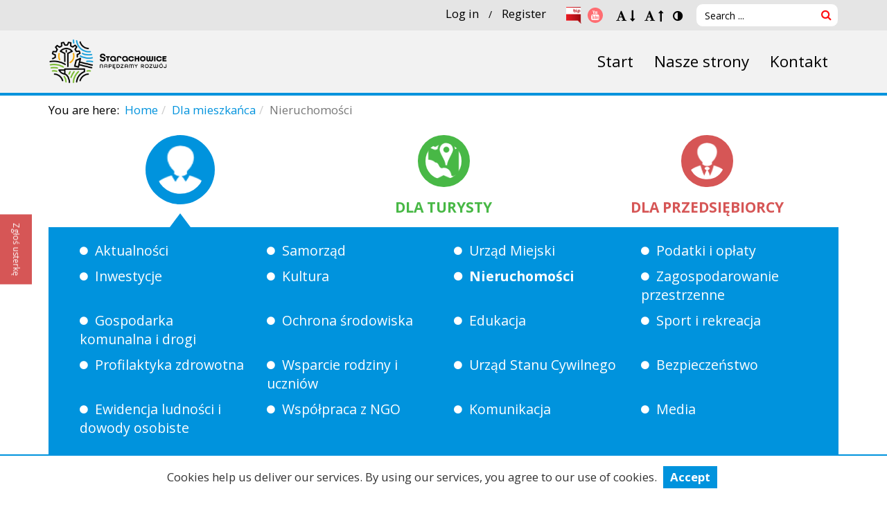

--- FILE ---
content_type: text/html; charset=utf-8
request_url: https://otwarte.starachowice.eu/en/dla-mieszkanca/nieruchomosci?start=20
body_size: 9881
content:
<!DOCTYPE html>
<html prefix="og: http://ogp.me/ns# fb: http://ogp.me/ns/fb#" xmlns="http://www.w3.org/1999/xhtml" xml:lang="en-gb" lang="en-gb" dir="ltr">
<head>
    <meta http-equiv="X-UA-Compatible" content="IE=edge">
    <meta name="viewport" content="width=device-width, initial-scale=1">
    
      <base href="https://otwarte.starachowice.eu/en/dla-mieszkanca/nieruchomosci" />
  <meta http-equiv="content-type" content="text/html; charset=utf-8" />
  <meta name="description" content="Serwis internetowy Urzędu Miejskiego w Starachowicach.
" />
  <title>Nieruchomości - Otwarte</title>
  <link href="/en/dla-mieszkanca/nieruchomosci?format=feed&amp;type=rss" rel="alternate" type="application/rss+xml" title="RSS 2.0" />
  <link href="/en/dla-mieszkanca/nieruchomosci?format=feed&amp;type=atom" rel="alternate" type="application/atom+xml" title="Atom 1.0" />
  <link href="/templates/shaper_revibe/images/favicon.ico" rel="shortcut icon" type="image/vnd.microsoft.icon" />
  <link rel="stylesheet" href="/plugins/system/jcemediabox/css/jcemediabox.css?3ab6d4490e67378d035cce4c84ffa080" type="text/css" />
  <link rel="stylesheet" href="/plugins/system/jcemediabox/themes/standard/css/style.css?7361405241320e69bc1bfb093eb0a2f7" type="text/css" />
  <link rel="stylesheet" href="/media/sourcecoast/css/sc_bootstrap.css" type="text/css" />
  <link rel="stylesheet" href="/media/sourcecoast/css/common.css" type="text/css" />
  <link rel="stylesheet" href="//fonts.googleapis.com/css?family=Open+Sans:300,300italic,regular,italic,600,600italic,700,700italic,800,800italic&amp;subset=latin-ext,latin" type="text/css" />
  <link rel="stylesheet" href="/templates/shaper_revibe/css/bootstrap.min.css" type="text/css" />
  <link rel="stylesheet" href="/templates/shaper_revibe/css/font-awesome.min.css" type="text/css" />
  <link rel="stylesheet" href="/templates/shaper_revibe/css/legacy.css" type="text/css" />
  <link rel="stylesheet" href="/templates/shaper_revibe/css/template.css" type="text/css" />
  <link rel="stylesheet" href="/templates/shaper_revibe/css/presets/preset1.css" type="text/css" class="preset" />
  <link rel="stylesheet" href="/media/mod_rsform_feedback/css/style.css" type="text/css" />
  <style type="text/css">
body{font-family:Open Sans, sans-serif; font-weight:normal; }h1{font-family:Open Sans, sans-serif; font-weight:800; }h2{font-family:Open Sans, sans-serif; font-weight:600; }h3{font-family:Open Sans, sans-serif; font-size:14px; font-weight:normal; }h4{font-family:Open Sans, sans-serif; font-weight:normal; }h5{font-family:Open Sans, sans-serif; font-weight:600; }h6{font-family:Open Sans, sans-serif; font-weight:600; }#sp-top-layout{ background-color:#e5e5e5;color:#000000;padding:5px 0 5px 0; }#sp-top-layout a{color:#000000;}#sp-top-layout a:hover{color:#0093dd;}#sp-breadcrumbs-layout{ color:#000000;padding:10px 0;margin:0 0 15px 0; }#sp-breadcrumbs-layout a{color:#0093dd;}#sp-breadcrumbs-layout a:hover{color:#ff0000;}#sp-img-menu-layout{ margin:15px 0 15px 0; }#sp-bottom-layout{ background-color:#e3e3e3;color:#000000; }#sp-bottom-layout a{color:#000000;}#sp-bottom-layout a:hover{color:#0093dd;}#sp-copyright-layout{ color:#000000;padding:15px 0 15px 0; }#sp-copyright-layout a{color:#a8c269;}
#feedback-161 a {
	background-color: #d65656;
	border: solid 2px #d65656;
	color: #ffffff;
	font-size: 12px;
}

  </style>
  <script src="/media/jui/js/jquery.min.js" type="text/javascript"></script>
  <script src="/media/jui/js/jquery-noconflict.js" type="text/javascript"></script>
  <script src="/media/jui/js/jquery-migrate.min.js" type="text/javascript"></script>
  <script src="/media/system/js/caption.js" type="text/javascript"></script>
  <script src="/plugins/system/jcemediabox/js/jcemediabox.js?2ee2100a9127451a41de5a4c2c62e127" type="text/javascript"></script>
  <script src="/components/com_jfbconnect/includes/jfbconnect.js?v=6" type="text/javascript"></script>
  <script src="/media/sourcecoast/js/jq-bootstrap-1.8.3.js" type="text/javascript"></script>
  <script src="/templates/shaper_revibe/js/bootstrap.min.js" type="text/javascript"></script>
  <script src="/templates/shaper_revibe/js/jquery.sticky.js" type="text/javascript"></script>
  <script src="/templates/shaper_revibe/js/main.js" type="text/javascript"></script>
  <script src="/templates/shaper_revibe/js/smoothscroll.js" type="text/javascript"></script>
  <script src="/templates/shaper_revibe/js/jquery.mmenu.min.all.js" type="text/javascript"></script>
  <script src="/templates/shaper_revibe/js/bab.js" type="text/javascript"></script>
  <script type="text/javascript">
jQuery(window).on('load',  function() {
				new JCaption('img.caption');
			});JCEMediaBox.init({popup:{width:"",height:"",legacy:0,lightbox:0,shadowbox:0,resize:1,icons:1,overlay:1,overlayopacity:0.8,overlaycolor:"#000000",fadespeed:500,scalespeed:500,hideobjects:0,scrolling:"fixed",close:2,labels:{'close':'Close','next':'Next','previous':'Previous','cancel':'Cancel','numbers':'{$current} of {$total}'},cookie_expiry:"",google_viewer:0},tooltip:{className:"tooltip",opacity:0.8,speed:150,position:"br",offsets:{x: 16, y: 16}},base:"/",imgpath:"plugins/system/jcemediabox/img",theme:"standard",themecustom:"",themepath:"plugins/system/jcemediabox/themes",mediafallback:0,mediaselector:"audio,video"});jQuery(document).ready(function(){
	jQuery('.hasTooltip').tooltip({"html": true,"container": "body"});
});
  </script>
  <link href="http://feeds.feedburner.com/" rel="alternate" type="application/atom+xml" title="Sample Feed" />
  <link href="http://feeds.feedburner.com/" rel="alternate" type="application/atom+xml" title="SIWZ" />
  <script type="text/javascript">jfbc.login.logout_facebook = false;
jfbc.base = 'https://otwarte.starachowice.eu/';
jfbc.return_url = 'L2VuL2RsYS1taWVzemthbmNhL25pZXJ1Y2hvbW9zY2k/c3RhcnQ9MjA=';
jfbc.login.scope = 'email,user_posts,publish_actions';
jfbc.login.show_modal = '0';
jfbc.login.use_popup = true;
jfbc.login.auto = '0';
jfbc.login.logged_in = false;
jfbc.token = '6280d7cfd19f5f8ccd237b59b174eb92';
jfbc.init();
</script>
  <meta property="og:url" content="http://otwarte.starachowice.eu/en/dla-mieszkanca/nieruchomosci?start=20"/><meta name="twitter:title" content="Nieruchomości - Otwarte"/><meta property="og:title" content="Nieruchomości - Otwarte"/><meta name="twitter:description" content="Serwis internetowy Urzędu Miejskiego w Starachowicach."/><meta property="og:description" content="Serwis internetowy Urzędu Miejskiego w Starachowicach."/><meta name="twitter:card" content="summary"/><meta property="og:type" content="article"/><meta property="fb:app_id" content="273694456339275"/><meta property="og:locale" content="en_gb"/><meta property="og:site_name" content="Otwarte"/>
  
  

   
    </head>
<body class="site com-content view-category layout-blog no-task itemid-344 en-gb ltr  layout-fluid "><div id="fb-root"></div>
<script type="text/javascript">
  
  window.fbAsyncInit = function() {
    FB.init({version: 'v2.3',appId: '273694456339275', status: false, cookie: true, xfbml: false});
FB.Event.subscribe('comment.create', jfbc.social.facebook.comment.create);
FB.Event.subscribe('comment.remove', jfbc.social.facebook.comment.remove);
FB.Event.subscribe('edge.create', jfbc.social.facebook.like.create);
FB.Event.subscribe('edge.remove', jfbc.social.facebook.like.remove);
  };
  (function(d, s, id){
     var js, fjs = d.getElementsByTagName(s)[0];
     if (d.getElementById(id)) {return;}
     js = d.createElement(s); js.id = id;
//     js.src = "//connect.facebook.net/en_GB/sdk.js";
     js.src = "//connect.facebook.net/en_GB/sdk.js#xfbml=1&version=v2.7&appId=273694456339275";
     fjs.parentNode.insertBefore(js, fjs);
   }(document, 'script', 'facebook-jssdk'));
</script>
    <!-- BlockAdBlock -->
    <div id="bab">
        <div class="container">
            <div class="row">
                <div class="col-md-12">
                    		<div class="moduletable">

					<h3 class=" hide-wcag">BlockAdBlock</h3>
		
			

<div class="custom"  >
	<p>Wykryto wtyczkę Adblock zainstalowaną w przeglądarce. Niektóre treści na stronie mogą nie wyświetlać się poprawnie.</p></div>

		</div>

	
                </div>
            </div>
        </div>
    </div>

    <div class="body-innerwrapper">
        <section id="sp-top-layout" class=" div text-right hidden-xs hidden-sm"><div class="container"><div class="row"><div id="sp-top" class="col-sm-12 col-md-12"><div class="sp-column "><div class="sp-module "><div class="sp-module-content">

<div class="custom"  >
	<div class="sourcecoast sclogin-modal-links sclogin"><a  href="#login-modal" role="button" data-toggle="sc-modal">Log in</a> / <a  href="/en/rejestracja">Register</a></div><div id="login-modal" class="sourcecoast modal fade" tabindex="-1" role="dialog" aria-labelledby="login-modalLabel" aria-hidden="true" style="display:none"><div class="modal-header"><button type="button" class="close" data-dismiss="sc-modal" aria-hidden="true">&times;</button><span class="modal-title">Logowanie</span></div><div class="modal-body">
    <div class="sclogin sourcecoast" id="sclogin-158">
        
        <div class="row-fluid">
            
    <div class="sclogin-joomla-login vertical span12">
                <form action="/en/dla-mieszkanca/nieruchomosci" method="post" id="sclogin-form158">
            <fieldset class="input-block-level userdata">
                <div class="control-group" id="form-sclogin-username">
                    <div class="controls input-block-level">
                        <div class="input-append input-block-level">
                            <label for="sclogin-username" class="hidden">Username</label>
                            <input name="username" tabindex="0" id="sclogin-username" class="input-block-level"  type="text"
                                   placeholder="Username" title="Username">
                                                    </div>
                    </div>
                </div>
                <div class="control-group" id="form-sclogin-password">
                    <div class="controls input-block-level">
                        <div class="input-append input-block-level">
                            <label for="sclogin-passwd" class="hidden">Password</label>
                            <input name="password" tabindex="0" id="sclogin-passwd" class="input-block-level"  type="password"
                                   placeholder="Password" title="Password">
                                                    </div>
                    </div>
                </div>
                <div class="control-group" id="form-sclogin-submitcreate">
                    <button type="submit" name="Submit" class="btn btn-primary ">Log in</button>
                                            <a class="btn" href="/en/rejestracja">Register</a>
                                    </div>
                                        <div class="control-group" id="form-sclogin-remember">
                            <label for="sclogin-remember">
                                <input id="sclogin-remember" type="checkbox" name="remember" class="inputbox"   />
                                Remember me                            </label>
                        </div>
                    

                <input type="hidden" name="option" value="com_users"/><input type="hidden" name="task" value="user.login"/><input type="hidden" name="return" value="aHR0cHM6Ly9vdHdhcnRlLnN0YXJhY2hvd2ljZS5ldS9lbi9kbGEtbWllc3prYW5jYS9uaWVydWNob21vc2NpP3N0YXJ0PTIw"/><input type="hidden" name="mod_id" value="158"/><input type="hidden" name="6280d7cfd19f5f8ccd237b59b174eb92" value="1" /><ul><li><a href="/en/profil?view=remind">Forgot Username?</a></li><li><a href="/en/profil?view=reset">Forgot Password?</a></li></ul>            </fieldset>
        </form>
    </div>
<div class="sclogin-social-login span12 vertical bottom"><span class="sourcecoast login"><div class="row-fluid"><div class="social-login facebook jfbcLogin pull-left">
        <a class="sc_fblogin" href="javascript:void(0)" onclick="jfbc.login.provider('facebook');">
            <img src="/media/sourcecoast/images/provider/facebook/icon_label.png" alt="Login With Facebook" title="Login With Facebook"/></a>
            </div></div></span></div>        </div>

                <div class="clearfix"></div>
    </div>

</div></div><script type="text/javascript">
jfbcJQuery(document).ready(function() {
    jfbcJQuery("#login-modal").appendTo("body");
});
jfbcJQuery("#login-modal").on("show", function() {
        jfbcJQuery("#login-modal").css({"margin-left": function() {return -(jfbcJQuery("#login-modal").width() / 2)}})
        });
</script>


<div class="custom social-media"  >
	<ul>
<li><a href="http://bip.um.starachowice.pl/" target="_blank"><img src="/images/admin/bip.png" alt="Biuletyn Informacji Publicznej" width="22" height="22" /></a></li>
<li><a href="https://www.youtube.com/user/umstarachowice" target="_blank"><span class="fa fa-youtube"></span></a></li>
</ul></div>


	<link rel="stylesheet" href="/modules/mod_wcag/assets/css/style.min.css">

	<style>
		a:focus, input:focus, button:focus {
			outline-width: 2px;
			outline-style: Dotted;
			outline-offset: -2px;
			outline-color: #ff0000;
		}
		#skipToContent {
			background-color: #111111;
			color: #f0f0f0;
		} 	</style>

	<script src="/modules/mod_wcag/assets/js/cookies.js"></script>

	<script src="/modules/mod_wcag/assets/js/Wcag.js"></script>

	<script>
		var wcag = new Wcag(10,9,11,1);
		var wcagContrastCss = '';
		var skipToContent =  '<a id="skipToContent" href="#sp-component" class="sr-only sr-only-focusable" >Skip to content</a>';
	</script>

	<script src="/modules/mod_wcag/assets/js/Wcag.jquery.js"></script>

<span class="mod_wcag">
	<ul class="list-inline">
		<li>
			<a class="fontDec" href="#!" title="Decrease font size">
			<!--				<span class="sr-only">--><!--</span>-->
				<span class="fa fa-font"></span>
				<span class="fa fa-long-arrow-down"></span>
						</a>
		</li>
		<li>
			<a class="fontInc" href="#!" title="Increase font size">
			<!--				<span class="sr-only">--><!--</span>-->
				<span class="fa fa-font"></span>
				<span class="fa fa-long-arrow-up"></span>
						</a>
		</li>
		<li>
			<a class="contrastToggle" href="#!" title="Toggle contrast">
			<!--				<span class="sr-only">--><!--</span>-->
				<span class="fa fa-adjust"></span>
						</a>
		</li>
	</ul>
</span>

<div class="search">
	<form action="/en/dla-mieszkanca/nieruchomosci" method="post" class="form-inline">
		<label for="mod-search-searchword" class="element-invisible">Search ...</label> <input name="searchword" id="mod-search-searchword" maxlength="200"  class="inputbox search-query" type="search" placeholder="Search ..." /> <button class="button btn btn-primary" onclick="this.form.searchword.focus();"></button>		<input type="hidden" name="task" value="search" />
		<input type="hidden" name="option" value="com_search" />
		<input type="hidden" name="Itemid" value="344" />
	</form>
</div>
</div>
</div></div></div></div></div></div></section><header id="sp-header"><div class="container"><div class="row"><div id="sp-logo" class="col-xs-10 col-sm-10 col-md-4"><div class="sp-column "><a class="logo" href="/"><h1><div class="logo-image"><img class="sp-default-logo" src="/images/logo.png" alt="Otwarte"><img class="sp-retina-logo" src="/images/logo.png" alt="Otwarte" width="261" height="107"></div><div class="logo-name"></div></h1></a></div></div><div id="sp-menu" class="col-xs-2 col-sm-2 col-md-8"><div class="sp-column ">			<div class='sp-megamenu-wrapper'>
				<h2 class="hide-wcag">Menu</h2>
				<a id="offcanvas-toggler" href="#"><span class="fa fa-bars"></span></a>
				<ul class="sp-megamenu-parent menu-fade hidden-sm hidden-xs"><li class="sp-menu-item"><a  href="/en/" >Start</a></li><li class="sp-menu-item"><a  href="/en/nasze-strony" >Nasze strony</a></li><li class="sp-menu-item"><a  href="/en/kontakt" >Kontakt</a></li></ul>			</div>
		</div></div></div></div></header><section id="sp-breadcrumbs-layout" class=" div border-top"><div class="container"><div class="row"><div id="sp-breadcrumbs" class="col-sm-12 col-md-12"><div class="sp-column "><div class="sp-module "><div class="sp-module-content">
<ol class="breadcrumb">
	<span>You are here: &#160;</span><li><a href="/en/" class="pathway">Home</a></li><li><a href="/en/dla-mieszkanca" class="pathway">Dla mieszkańca</a></li><li class="active">Nieruchomości</li></ol>
</div></div></div></div></div></div></section><section id="sp-img-menu-layout"><div class="container"><div class="row"><div id="sp-img-menu-position" class="col-sm-12 col-md-12"><div class="sp-column  img-menu"><div class="sp-module "><h3 class=" hide-wcag">IMG Menu position</h3><div class="sp-module-content"><ul class="nav menu img-position">
<li class="item-319 active deeper parent"><a href="/en/dla-mieszkanca" ><img src="/images/szablony/site/icon-menu/01.png"  alt="Dla mieszkańca" /><span class="image-title" >Dla mieszkańca</span> </a><ul><li class="item-662"><a href="/en/dla-mieszkanca/aktualnosci" >Aktualności</a></li><li class="item-478 parent"><a href="/en/dla-mieszkanca/samorzad" >Samorząd</a></li><li class="item-342 parent"><a href="/en/dla-mieszkanca/urzad-miejski" >Urząd Miejski</a></li><li class="item-338 parent"><a href="/en/dla-mieszkanca/podatki-i-oplaty" >Podatki i opłaty</a></li><li class="item-437 parent"><a href="/en/dla-mieszkanca/inwestycje" >Inwestycje</a></li><li class="item-337 parent"><a href="/en/dla-mieszkanca/kultura" >Kultura</a></li><li class="item-344 current active parent"><a href="/en/dla-mieszkanca/nieruchomosci" >Nieruchomości</a></li><li class="item-343 parent"><a href="/en/dla-mieszkanca/zagospodarowanie-przestrzenne" >Zagospodarowanie przestrzenne</a></li><li class="item-339 parent"><a href="/en/dla-mieszkanca/gospodarka-komunalna-i-drogi" >Gospodarka komunalna i drogi</a></li><li class="item-335 parent"><a href="/en/dla-mieszkanca/ochrona-srodowiska" >Ochrona środowiska</a></li><li class="item-340 parent"><a href="/en/dla-mieszkanca/edukacja" >Edukacja</a></li><li class="item-336 parent"><a href="/en/dla-mieszkanca/sport-i-rekreacja" >Sport i rekreacja</a></li><li class="item-472 parent"><a href="/en/dla-mieszkanca/profilaktyka-zdrowia" >Profilaktyka zdrowotna</a></li><li class="item-473 parent"><a href="/en/dla-mieszkanca/wsparcie-rodziny" >Wsparcie rodziny i uczniów</a></li><li class="item-596 parent"><a href="/en/dla-mieszkanca/urzad-stanu-cywilnego" >Urząd Stanu Cywilnego</a></li><li class="item-441 parent"><a href="/en/dla-mieszkanca/bezpieczenstwo" >Bezpieczeństwo</a></li><li class="item-442 parent"><a href="/en/dla-mieszkanca/ewidencja-ludnosci-i-dowody-osobiste" >Ewidencja ludności i dowody osobiste</a></li><li class="item-455 parent"><a href="/en/dla-mieszkanca/organizacje-pozarzadowe" >Współpraca z NGO</a></li><li class="item-486"><a href="/en/dla-mieszkanca/komunikacja" >Komunikacja</a></li><li class="item-845"><a href="/en/dla-mieszkanca/media-w-miescie" >Media</a></li></ul></li><li class="item-320"><a href="http://informacja-turystyczna.starachowice.eu" ><img src="/images/szablony/site/icon-menu/02.png" style="background-color: #48b846;" alt="Dla turysty" /><span class="image-title" style="color: #48b846;">Dla turysty</span> </a></li><li class="item-321 deeper parent"><a href="/en/dla-przedsiebiorcy" ><img src="/images/szablony/site/icon-menu/03.png" style="background-color: #d65656;" alt="Dla przedsiębiorcy" /><span class="image-title" style="color: #d65656;">Dla przedsiębiorcy</span> </a><ul><li class="item-663"><a href="/en/dla-przedsiebiorcy/aktualnosci" >Aktualności</a></li><li class="item-666"><a href="http://www.polskawliczbach.pl/Starachowice" >Starachowice w liczbach</a></li><li class="item-655 parent"><a href="/en/dla-przedsiebiorcy/twoj-biznes" >Twój Biznes</a></li><li class="item-658 parent"><a href="/en/dla-przedsiebiorcy/instytucje-wsparcia-biznesu" >Instytucje wsparcia biznesu</a></li><li class="item-648 parent"><a href="/en/dla-przedsiebiorcy/nieruchomosci" >Nieruchomości</a></li><li class="item-649 parent"><a href="/en/dla-przedsiebiorcy/podatki-i-oplaty" >Podatki i opłaty</a></li><li class="item-650"><a href="/en/dla-przedsiebiorcy/zagospodarowanie-przestrzenne" >Zagospodarowanie przestrzenne</a></li><li class="item-651 parent"><a href="/en/dla-przedsiebiorcy/pozyskiwanie-funduszy" >Pozyskiwanie funduszy</a></li><li class="item-652 parent"><a href="/en/dla-przedsiebiorcy/spolki-gminne" >Spółki Gminne</a></li><li class="item-653 parent"><a href="/en/dla-przedsiebiorcy/targowisko-miejskie" >Targowisko Miejskie</a></li><li class="item-657 parent"><a href="/en/dla-przedsiebiorcy/miejska-hala-targowa" >Miejska Hala Targowa</a></li><li class="item-654"><a href="http://starachowice.praca.gov.pl/oferty-pracy" >Ogłoszenia o pracę</a></li></ul></li></ul>
</div></div></div></div></div></div></section><section id="sp-component-layout" class=" main"><div class="container"><div class="row"><div id="sp-dynamic-left" class="col-sm-10 col-md-3"><div class="sp-column  mb30 dynamic-left"><div class="sp-module  dynamic-menu"><div class="sp-module-content"><ul class="nav menu">
<li class="item-490"><a href="/en/dla-mieszkanca/nieruchomosci/sprzedaz-lokali-mieszkalnych-i-uzytkowych-w-drodze-przetargu" >Sprzedaż lokali mieszkalnych i użytkowych w drodze przetargu</a></li><li class="item-491"><a href="/en/dla-mieszkanca/nieruchomosci/sprzedaz-nieruchomosci-gruntowych-w-drodze-przetargu" >Sprzedaż nieruchomości gruntowych w drodze przetargu</a></li><li class="item-493"><a href="/en/dla-mieszkanca/nieruchomosci/wydzierzawienie-i-najem-nieruchomosci-w-drodze-przetargu" >Wydzierżawienie i najem nieruchomości w drodze przetargu</a></li></ul>
</div></div></div></div><div id="sp-component" class="col-sm-9 col-md-9"><div class="sp-column  mb30"><div id="system-message-container">
	</div>
<div class="blog" itemscope itemtype="http://schema.org/Blog">
	
	
	
	
	
		
	
																	<div class="items-row row-0 row clearfix">
						<div class="col-sm-6">
				<article class="item pf-standard show-intro column-1"
					itemprop="blogPost" itemscope itemtype="http://schema.org/BlogPosting">
					



<div class="entry-info-wrap">

	<div class="entry-header">
					<!-- published date -->
			<div class="published-date">
	<time datetime="2024-04-15T14:32:32+02:00" itemprop="datePublished" data-toggle="tooltip" title="Published Date">
		15 April 2024	</time>
</div>				<!-- post formate icon -->
				<!-- title -->
		
					<h2 itemprop="name">
									<a href="/en/dla-mieszkanca/nieruchomosci/9960-ogloszenie-ii-przetargu-ustnego-nieograniczonego-na-sprzedaz-nieruchomosci-gruntowej-polozonej-w-starachowicach-przy-ul-lachy" itemprop="url">
					Ogłoszenie II przetargu ustnego nieograniczonego na sprzedaż nieruchomości gruntowej położonej w Starachowicach przy ul. Lachy.</a>
							</h2>
		
								<!-- post info -->
						<dl class="article-info">

		
			<dt class="article-info-term"></dt>	
				
			
			
			
			
			

		
					
			
							<dd class="hits">
	<meta itemprop="interactionCount" content="UserPageVisits:25678" />
	Hits: 25678</dd>			
																	
		
		
	</dl>
				
	</div>

			
<div class="icons">
	
					<div class="btn-group pull-right">
				<a class="btn dropdown-toggle" data-toggle="dropdown" href="#"> <span class="icon-cog"></span><span class="caret"></span> </a>
								<ul class="dropdown-menu">
											<li class="print-icon"> <a href="/en/dla-mieszkanca/nieruchomosci/9960-ogloszenie-ii-przetargu-ustnego-nieograniczonego-na-sprzedaz-nieruchomosci-gruntowej-polozonej-w-starachowicach-przy-ul-lachy?tmpl=component&amp;print=1&amp;layout=default&amp;page=" title="Print" onclick="window.open(this.href,'win2','status=no,toolbar=no,scrollbars=yes,titlebar=no,menubar=no,resizable=yes,width=640,height=480,directories=no,location=no'); return false;" rel="nofollow"><span class="icon-print"></span>Print</a> </li>
																<li class="email-icon"> <a href="/en/component/mailto/?tmpl=component&amp;template=shaper_revibe&amp;link=3f419b81f21caf6b06c307baeb92c9ee57cd372f" title="Email" onclick="window.open(this.href,'win2','width=400,height=350,menubar=yes,resizable=yes'); return false;" rel="nofollow"><span class="icon-envelope"></span>Email</a> </li>
														</ul>
			</div>
		
	</div>
	
		
	
			<div class="entry-intro-text">
			<p style="text-align: center;"><img src="/images/marek__uliński/młotek_do_przybijania_postąpień_przetargowych.JPG" alt="młotek do przybijania postąpień przetargowych" /></p>
<p style="margin-bottom: 0cm; font-style: normal; font-weight: normal; line-height: 150%; widows: 2; orphans: 2; text-align: justify;"><span style="color: #000000;"><span style="font-family: Arial, sans-serif;"><span style="font-size: small;"><span style="background: transparent;">Prezydent Miasta Starachowice ogłasza drugi przetarg ustny nieograniczony na sprzedaż nieruchomości gruntowej, położonej w Starachowicach przy ul. Lachy, oznaczonej w ewidencji gruntów i budynków miasta Starachowice (obręb 0006) jako działka ewidencyjna nr 641 o powierzchni 0,0310 ha, stanowiącej własność Gminy Starachowice, dla której Sąd Rejonowy w Starachowicach prowadzi księgę wieczystą nr KI1H/00011514/9.</span></span></span></span></p>
		</div>
	
	
	
		
<p class="readmore">
	<a class="btn btn-default" href="/en/dla-mieszkanca/nieruchomosci/9960-ogloszenie-ii-przetargu-ustnego-nieograniczonego-na-sprzedaz-nieruchomosci-gruntowej-polozonej-w-starachowicach-przy-ul-lachy" itemprop="url">
		Read more ...	</a>
</p>

	
	
				
	</div> <!-- /.entry-info-wrap -->				</article>
				<!-- end item -->
							</div><!-- end col-sm-* -->
														<div class="col-sm-6">
				<article class="item pf-standard show-intro column-2"
					itemprop="blogPost" itemscope itemtype="http://schema.org/BlogPosting">
					



<div class="entry-info-wrap">

	<div class="entry-header">
					<!-- published date -->
			<div class="published-date">
	<time datetime="2024-04-15T14:14:25+02:00" itemprop="datePublished" data-toggle="tooltip" title="Published Date">
		15 April 2024	</time>
</div>				<!-- post formate icon -->
				<!-- title -->
		
					<h2 itemprop="name">
									<a href="/en/dla-mieszkanca/nieruchomosci/9959-ogloszenie-ii-przetargu-ustnego-nieograniczonego-na-sprzedaz-nieruchomosci-gruntowej-polozonej-w-starachowicach-przy-ul-lazy" itemprop="url">
					Ogłoszenie II przetargu ustnego nieograniczonego na sprzedaż nieruchomości gruntowej położonej w Starachowicach przy ul. Łazy.</a>
							</h2>
		
								<!-- post info -->
						<dl class="article-info">

		
			<dt class="article-info-term"></dt>	
				
			
			
			
			
			

		
					
			
							<dd class="hits">
	<meta itemprop="interactionCount" content="UserPageVisits:21993" />
	Hits: 21993</dd>			
																	
		
		
	</dl>
				
	</div>

			
<div class="icons">
	
					<div class="btn-group pull-right">
				<a class="btn dropdown-toggle" data-toggle="dropdown" href="#"> <span class="icon-cog"></span><span class="caret"></span> </a>
								<ul class="dropdown-menu">
											<li class="print-icon"> <a href="/en/dla-mieszkanca/nieruchomosci/9959-ogloszenie-ii-przetargu-ustnego-nieograniczonego-na-sprzedaz-nieruchomosci-gruntowej-polozonej-w-starachowicach-przy-ul-lazy?tmpl=component&amp;print=1&amp;layout=default&amp;page=" title="Print" onclick="window.open(this.href,'win2','status=no,toolbar=no,scrollbars=yes,titlebar=no,menubar=no,resizable=yes,width=640,height=480,directories=no,location=no'); return false;" rel="nofollow"><span class="icon-print"></span>Print</a> </li>
																<li class="email-icon"> <a href="/en/component/mailto/?tmpl=component&amp;template=shaper_revibe&amp;link=fac3739d5c8d23d8e658dff20208d8686f7e5614" title="Email" onclick="window.open(this.href,'win2','width=400,height=350,menubar=yes,resizable=yes'); return false;" rel="nofollow"><span class="icon-envelope"></span>Email</a> </li>
														</ul>
			</div>
		
	</div>
	
		
	
			<div class="entry-intro-text">
			<p style="text-align: center;"><img src="/images/marek__uliński/młotek_do_przybijania_postąpień_przetargowych.JPG" alt="młotek do przybijania postąpień przetargowych" /></p>
<p style="margin-bottom: 0cm; font-style: normal; font-weight: normal; line-height: 150%; widows: 2; orphans: 2; text-align: justify;"><span style="color: #000000;"><span style="font-family: Arial, sans-serif;"><span style="font-size: small;"><span style="background: transparent;">Prezydent Miasta Starachowice ogłasza drugi przetarg ustny nieograniczony na sprzedaż nieruchomości gruntowej, położonej w Starachowicach przy ul. Łazy, oznaczonej w ewidencji gruntów i budynków miasta Starachowice (obręb 0006) jako działka ewidencyjna nr 201/2 o powierzchni 0,1241 ha, stanowiącej własność Gminy Starachowice, dla której Sąd Rejonowy w Starachowicach prowadzi księgę wieczystą nr KI1H/00049073/0.</span></span></span></span></p>
		</div>
	
	
	
		
<p class="readmore">
	<a class="btn btn-default" href="/en/dla-mieszkanca/nieruchomosci/9959-ogloszenie-ii-przetargu-ustnego-nieograniczonego-na-sprzedaz-nieruchomosci-gruntowej-polozonej-w-starachowicach-przy-ul-lazy" itemprop="url">
		Read more ...	</a>
</p>

	
	
				
	</div> <!-- /.entry-info-wrap -->				</article>
				<!-- end item -->
							</div><!-- end col-sm-* -->
							</div><!-- end row -->
																			<div class="items-row row-1 row clearfix">
						<div class="col-sm-6">
				<article class="item pf-standard show-intro column-1"
					itemprop="blogPost" itemscope itemtype="http://schema.org/BlogPosting">
					



<div class="entry-info-wrap">

	<div class="entry-header">
					<!-- published date -->
			<div class="published-date">
	<time datetime="2024-04-15T13:04:21+02:00" itemprop="datePublished" data-toggle="tooltip" title="Published Date">
		15 April 2024	</time>
</div>				<!-- post formate icon -->
				<!-- title -->
		
					<h2 itemprop="name">
									<a href="/en/dla-mieszkanca/nieruchomosci/9958-ogloszenie-iii-przetargu-ustnego-nieograniczonego-na-sprzedaz-nieruchomosci-gruntowej-polozonej-w-starachowicach-przy-ul-ustronie" itemprop="url">
					Ogłoszenie III przetargu ustnego nieograniczonego na sprzedaż nieruchomości gruntowej położonej w Starachowicach przy ul. Ustronie.</a>
							</h2>
		
								<!-- post info -->
						<dl class="article-info">

		
			<dt class="article-info-term"></dt>	
				
			
			
			
			
			

		
					
			
							<dd class="hits">
	<meta itemprop="interactionCount" content="UserPageVisits:22280" />
	Hits: 22280</dd>			
																	
		
		
	</dl>
				
	</div>

			
<div class="icons">
	
					<div class="btn-group pull-right">
				<a class="btn dropdown-toggle" data-toggle="dropdown" href="#"> <span class="icon-cog"></span><span class="caret"></span> </a>
								<ul class="dropdown-menu">
											<li class="print-icon"> <a href="/en/dla-mieszkanca/nieruchomosci/9958-ogloszenie-iii-przetargu-ustnego-nieograniczonego-na-sprzedaz-nieruchomosci-gruntowej-polozonej-w-starachowicach-przy-ul-ustronie?tmpl=component&amp;print=1&amp;layout=default&amp;page=" title="Print" onclick="window.open(this.href,'win2','status=no,toolbar=no,scrollbars=yes,titlebar=no,menubar=no,resizable=yes,width=640,height=480,directories=no,location=no'); return false;" rel="nofollow"><span class="icon-print"></span>Print</a> </li>
																<li class="email-icon"> <a href="/en/component/mailto/?tmpl=component&amp;template=shaper_revibe&amp;link=ed8b76d468015be629251b729e657aacbf3cddb3" title="Email" onclick="window.open(this.href,'win2','width=400,height=350,menubar=yes,resizable=yes'); return false;" rel="nofollow"><span class="icon-envelope"></span>Email</a> </li>
														</ul>
			</div>
		
	</div>
	
		
	
			<div class="entry-intro-text">
			<p><img src="/images/marek__uliński/młotek_do_przybijania_postąpień_przetargowych.JPG" alt="młotek do przybijania postąpień przetargowych" /></p>
<p style="margin-bottom: 0cm; line-height: 150%; text-align: justify;"><span style="color: #000000;"><span style="font-family: Arial, sans-serif;"><span style="font-size: small;">Prezydent Miasta Starachowice ogłasza trzeci przetarg ustny nieograniczony na sprzedaż nieruchomości gruntowej, położonej w Starachowicach przy ul. Ustronie, oznaczonej w ewidencji gruntów i budynków miasta Starachowice (obręb 0003) jako działka ewidencyjna nr 1157/3 o powierzchni 0,1010 ha, stanowiącej własność Gminy Starachowice, dla której Sąd Rejonowy w Starachowicach prowadzi księgę wieczystą nr KI1H/00012611/6.</span></span></span></p>
		</div>
	
	
	
		
<p class="readmore">
	<a class="btn btn-default" href="/en/dla-mieszkanca/nieruchomosci/9958-ogloszenie-iii-przetargu-ustnego-nieograniczonego-na-sprzedaz-nieruchomosci-gruntowej-polozonej-w-starachowicach-przy-ul-ustronie" itemprop="url">
		Read more ...	</a>
</p>

	
	
				
	</div> <!-- /.entry-info-wrap -->				</article>
				<!-- end item -->
							</div><!-- end col-sm-* -->
														<div class="col-sm-6">
				<article class="item pf-standard show-intro column-2"
					itemprop="blogPost" itemscope itemtype="http://schema.org/BlogPosting">
					



<div class="entry-info-wrap">

	<div class="entry-header">
					<!-- published date -->
			<div class="published-date">
	<time datetime="2024-03-21T13:44:03+01:00" itemprop="datePublished" data-toggle="tooltip" title="Published Date">
		21 March 2024	</time>
</div>				<!-- post formate icon -->
				<!-- title -->
		
					<h2 itemprop="name">
									<a href="/en/dla-mieszkanca/nieruchomosci/9899-informacja-o-wyniku-ii-przetargu-ustnego-nieograniczonego-na-sprzedaz-nieruchomosci-gruntowej-polozonej-w-starachowicach-przy-ul-ustronie" itemprop="url">
					Informacja o wyniku II przetargu ustnego nieograniczonego na sprzedaż nieruchomości gruntowej położonej w Starachowicach przy ul. Ustronie.</a>
							</h2>
		
								<!-- post info -->
						<dl class="article-info">

		
			<dt class="article-info-term"></dt>	
				
			
			
			
			
			

		
					
			
							<dd class="hits">
	<meta itemprop="interactionCount" content="UserPageVisits:21077" />
	Hits: 21077</dd>			
																	
		
		
	</dl>
				
	</div>

			
<div class="icons">
	
					<div class="btn-group pull-right">
				<a class="btn dropdown-toggle" data-toggle="dropdown" href="#"> <span class="icon-cog"></span><span class="caret"></span> </a>
								<ul class="dropdown-menu">
											<li class="print-icon"> <a href="/en/dla-mieszkanca/nieruchomosci/9899-informacja-o-wyniku-ii-przetargu-ustnego-nieograniczonego-na-sprzedaz-nieruchomosci-gruntowej-polozonej-w-starachowicach-przy-ul-ustronie?tmpl=component&amp;print=1&amp;layout=default&amp;page=" title="Print" onclick="window.open(this.href,'win2','status=no,toolbar=no,scrollbars=yes,titlebar=no,menubar=no,resizable=yes,width=640,height=480,directories=no,location=no'); return false;" rel="nofollow"><span class="icon-print"></span>Print</a> </li>
																<li class="email-icon"> <a href="/en/component/mailto/?tmpl=component&amp;template=shaper_revibe&amp;link=65e0c69715bcbe31ac1f93cede534a8cf0381dda" title="Email" onclick="window.open(this.href,'win2','width=400,height=350,menubar=yes,resizable=yes'); return false;" rel="nofollow"><span class="icon-envelope"></span>Email</a> </li>
														</ul>
			</div>
		
	</div>
	
		
	
			<div class="entry-intro-text">
			<p><img src="/images/marek__uliński/młotek_do_przybijania_postąpień_przetargowych.JPG" alt="młotek do przybijania postąpień przetargowych" /></p>
<p style="margin-bottom: 0.26cm; font-style: normal; font-weight: normal; line-height: 150%; widows: 2; orphans: 2; text-align: justify;"><span style="color: #333333;"><span style="font-family: Arial, sans-serif;"><span style="font-size: small;">W dniu 20.03.2024 r. o godz. 10:00 odbył się II przetarg ustny nieograniczony na sprzedaż nieruchomości gruntowej, stanowiącej własność Gminy Starachowice, położonej w Starachowicach przy ulicy Ustronie, oznaczonej w ewidencji gruntów i budynków miasta Starachowice (obręb 0003) jako działka nr 1157/3 o powierzchni 0,1010 ha, dla której Sąd Rejonowy w Starachowicach prowadzi księgę wieczystą nr KI1H/00012611/6.</span></span></span></p>
<p style="margin-bottom: 0.26cm; font-style: normal; font-weight: normal; line-height: 150%; widows: 2; orphans: 2;"><span style="color: #333333;"><span style="font-family: Arial, sans-serif;"><span style="font-size: small;">Przetarg ten zakończył się wynikiem negatywnym.</span></span></span></p>
<p style="margin-bottom: 0.26cm; line-height: 150%; widows: 2; orphans: 2;"><span style="color: #333333;"><span style="font-family: Arial, sans-serif;"><span style="font-size: small;"><span style="font-style: normal;"><span style="font-weight: normal;">Pełna informacja o wyniku tego przetargu-</span></span></span></span></span><a href="https://bip.um.starachowice.pl/bip/54_umstarachowice/fckeditor/file/Tablica%20ogloszen/NAP/GN/2023/KKoz//informacja%20o%20wyniku%20II%20przetargu%20Ustronie.pdf" target="_blank" title="kliknij tutaj"><span style="color: #0093dd;"><span style="text-decoration: none;"><span style="font-family: Arial, sans-serif;"><span style="font-size: small;"><span style="font-style: normal;"><span style="font-weight: normal;"><span style="background: transparent;">kliknij tutaj.</span></span></span></span></span></span></span></a></p>		</div>
	
	
	
	
				
	</div> <!-- /.entry-info-wrap -->				</article>
				<!-- end item -->
							</div><!-- end col-sm-* -->
							</div><!-- end row -->
						
	
				<div class="pagination-wrapper">
							<p class="counter"> Page 6 of 154 </p>
						<ul class="pagination"><li><a class='' href='/en/dla-mieszkanca/nieruchomosci' title='Start'>Start</a></li><li><a class='previous' href='/en/dla-mieszkanca/nieruchomosci?start=16' title='&laquo;'>&laquo;</a></li><li><a class='' href='/en/dla-mieszkanca/nieruchomosci' title='1'>1</a></li><li><a class='' href='/en/dla-mieszkanca/nieruchomosci?start=4' title='2'>2</a></li><li><a class='' href='/en/dla-mieszkanca/nieruchomosci?start=8' title='3'>3</a></li><li><a class='' href='/en/dla-mieszkanca/nieruchomosci?start=12' title='4'>4</a></li><li><a class='' href='/en/dla-mieszkanca/nieruchomosci?start=16' title='5'>5</a></li><li class='active'><a>6</a></li><li><a class='' href='/en/dla-mieszkanca/nieruchomosci?start=24' title='7'>7</a></li><li><a class='' href='/en/dla-mieszkanca/nieruchomosci?start=28' title='8'>8</a></li><li><a class='' href='/en/dla-mieszkanca/nieruchomosci?start=32' title='9'>9</a></li><li><a class='' href='/en/dla-mieszkanca/nieruchomosci?start=36' title='10'>10</a></li><li><a class='next' href='/en/dla-mieszkanca/nieruchomosci?start=24' title='&raquo;'>&raquo;</a></li><li><a class='' href='/en/dla-mieszkanca/nieruchomosci?start=612' title='End'>End</a></li></ul>		</div>
	</div></div></div></div></div></section><section id="sp-bottom-layout" class=" border-top"><div class="container"><div class="row"><div id="sp-bottom-menu" class="col-sm-4 col-md-4"><div class="sp-column "><div class="sp-module "><h3 class="sp-module-title">Menu:</h3><div class="sp-module-content"><ul class="nav menu">
<li class="item-367"><a href="/en/wyszukaj-w-plikach" >Wyszukaj w plikach</a></li><li class="item-324"><a href="/en/mapa-serwisu" >Mapa serwisu</a></li><li class="item-385"><a href="/en/rejestracja" >Rejestracja</a></li></ul>
</div></div></div></div><div id="sp-bottom-logo" class="col-sm-4 col-md-4"><div class="sp-column text-sm-center"><div class="sp-module "><div class="sp-module-content">

<div class="custom"  >
	<p><img src="/images/Agata_Maciąg/logstce.png" alt="Logo Miasta Starachowice" width="200" height="84" /></p>
<ul>
<li><a href="http://bip.um.starachowice.pl"><img src="/images/admin/bip.png" alt="Biuletyn Informacji Publicznej" width="48" height="48" /></a></li>
<li><span class="fa fa-facebook"></span></li>
<li><a href="https://www.youtube.com/user/umstarachowice" target="_blank"><span class="fa fa-youtube"></span></a></li>
</ul></div>
</div></div></div></div><div id="sp-bottom-contact" class="col-sm-4 col-md-4"><div class="sp-column text-sm-right"><div class="sp-module "><h3 class="sp-module-title">Szybki kontakt:</h3><div class="sp-module-content">

<div class="custom"  >
	<p>Urząd Miejski w Starachowicach<br />ul. Radomska 45<br />27-200 Starachowice</p>
<p>Tel: 41-273-82-00<br />Fax: 41-274-63-05</p>
<p>e-mail: <a href="mailto:skrzynkapodawcza@um-starachowice.pl" target="_blank">skrzynkapodawcza@um.starachowice.pl</a></p></div>
</div></div></div></div></div></div></section><section id="sp-copyright-layout" class=" div text-center"><div class="container"><div class="row"><div id="sp-copyright" class="col-sm-12 col-md-12"><div class="sp-column "><div class="sp-module "><div class="sp-module-content">

<div class="custom"  >
	<p>URZĄD MIEJSKI W STARACHOWICACH © 2016 | DESIGNED BY <a href="http://sm32.pl" target="_blank">SM32 STUDIO</a></p></div>
</div></div></div></div></div></div></section><section id="sp-feedback-layout" class=" div"><div class="container"><div class="row"><div id="sp-feedback" class="col-sm-12 col-md-12"><div class="sp-column "><div id="feedback-161" class="feedback-container feedback-position-left">
	<a href="/en/component/rsform/form/4-feedback" class="feedback-text" target="_blank">Zgłoś usterkę</a></div></div></div></div></div></section>
        <div class="offcanvas-menu">
            <a href="#" class="close-offcanvas"><span class="fa fa-remove"></span></a>
            <div class="offcanvas-inner">
                                    <div class="sp-module "><h3 class="sp-module-title">Menu</h3><div class="sp-module-content"><ul class="nav menu">
<li class="item-311"><a href="/en/" >Start</a></li><li class="item-313"><a href="/en/nasze-strony" >Nasze strony</a></li><li class="item-315"><a href="/en/kontakt" >Kontakt</a></li></ul>
</div></div>
                            </div>
        </div>
    </div>
    
    <div class="cookiesAlert">
        <script>jQuery(function($){$(document).ready(function(){$('.cookiesAccept').on('click',function(){$('.cookiesAlert').hide("slow");Cookies.set('cookies', 1, {expires: 365, path: '/'})});if(Cookies.get('cookies')!==undefined)$('.cookiesAlert').hide();});});</script>
        <span>Cookies help us deliver our services. By using our services, you agree to our use of cookies. </span>
        <a class="cookiesAccept" href="#!">
            Accept        </a>
    </div>

    <!-- BlockAdBlock -->
    <script>
    function adBlockDetected() {
        jQuery('#bab').show();
    }

    function adBlockNotDetected() {
    }

    if (typeof blockAdBlock === 'undefined') {
        adBlockDetected();
    } else {
        blockAdBlock.onDetected(adBlockDetected);
        blockAdBlock.onNotDetected(adBlockNotDetected);
    }
    </script>

    
</body>
</html>


--- FILE ---
content_type: text/css
request_url: https://otwarte.starachowice.eu/templates/shaper_revibe/css/template.css
body_size: 145835
content:
.form-control {
  display: block;
  height: 34px;
  padding: 6px 12px;
  font-size: 14px;
  line-height: 1.428571429;
  color: #555555;
  background-color: #fff;
  background-image: none;
  border: 1px solid #ccc;
  border-radius: 4px;
  -webkit-box-shadow: inset 0 1px 1px rgba(0,0,0,0.075);
  box-shadow: inset 0 1px 1px rgba(0,0,0,0.075);
}
.form-control:focus {
  border-color: #66afe9;
  outline: 0;
  -webkit-box-shadow: inset 0 1px 1px rgba(0,0,0,.075), 0 0 8px rgba(102,175,233,0.6);
  box-shadow: inset 0 1px 1px rgba(0,0,0,.075), 0 0 8px rgba(102,175,233,0.6);
}
.form-control::-moz-placeholder {
  color: #999;
  opacity: 1;
}
.form-control:-ms-input-placeholder {
  color: #999;
}
.form-control::-webkit-input-placeholder {
  color: #999;
}
.form-control[disabled],
.form-control[readonly],
fieldset[disabled] .form-control {
  cursor: not-allowed;
  background-color: #eeeeee;
  opacity: 1;
}
textarea.form-control {
  height: auto;
}
@font-face {
  font-family: 'IcoMoon';
  src: url('../fonts/IcoMoon.eot');
  src: url('../fonts/IcoMoon.eot?#iefix') format('embedded-opentype'), url('../fonts/IcoMoon.woff') format('woff'), url('../fonts/IcoMoon.ttf') format('truetype'), url('../fonts/IcoMoon.svg#IcoMoon') format('svg');
  font-weight: normal;
  font-style: normal;
}
[data-icon]:before {
  font-family: 'IcoMoon';
  content: attr(data-icon);
  speak: none;
}
[class^="icon-"],
[class*=" icon-"] {
  display: inline-block;
  width: 14px;
  height: 14px;
  margin-right: .25em;
  line-height: 14px;
  background-image: none;
}
dd > span[class^="icon-"] + time,
dd > span[class*=" icon-"] + time {
  margin-left: -0.25em;
}
dl.article-info dd.hits span[class^="icon-"],
dl.article-info dd.hits span[class*=" icon-"] {
  margin-right: 0;
}
[class^="icon-"]:before,
[class*=" icon-"]:before {
  font-family: 'IcoMoon';
  font-style: normal;
  speak: none;
}
[class^="icon-"].disabled,
[class*=" icon-"].disabled {
  font-weight: normal;
}
.icon-joomla:before {
  content: "\e200";
}
.icon-chevron-up:before,
.icon-uparrow:before,
.icon-arrow-up:before {
  content: "\e005";
}
.icon-chevron-right:before,
.icon-rightarrow:before,
.icon-arrow-right:before {
  content: "\e006";
}
.icon-chevron-down:before,
.icon-downarrow:before,
.icon-arrow-down:before {
  content: "\e007";
}
.icon-chevron-left:before,
.icon-leftarrow:before,
.icon-arrow-left:before {
  content: "\e008";
}
.icon-arrow-first:before {
  content: "\e003";
}
.icon-arrow-last:before {
  content: "\e004";
}
.icon-arrow-up-2:before {
  content: "\e009";
}
.icon-arrow-right-2:before {
  content: "\e00a";
}
.icon-arrow-down-2:before {
  content: "\e00b";
}
.icon-arrow-left-2:before {
  content: "\e00c";
}
.icon-arrow-up-3:before {
  content: "\e00f";
}
.icon-arrow-right-3:before {
  content: "\e010";
}
.icon-arrow-down-3:before {
  content: "\e011";
}
.icon-arrow-left-3:before {
  content: "\e012";
}
.icon-menu-2:before {
  content: "\e00e";
}
.icon-arrow-up-4:before {
  content: "\e201";
}
.icon-arrow-right-4:before {
  content: "\e202";
}
.icon-arrow-down-4:before {
  content: "\e203";
}
.icon-arrow-left-4:before {
  content: "\e204";
}
.icon-share:before,
.icon-redo:before {
  content: "\27";
}
.icon-undo:before {
  content: "\28";
}
.icon-forward-2:before {
  content: "\e205";
}
.icon-backward-2:before,
.icon-reply:before {
  content: "\e206";
}
.icon-unblock:before,
.icon-refresh:before,
.icon-redo-2:before {
  content: "\6c";
}
.icon-undo-2:before {
  content: "\e207";
}
.icon-move:before {
  content: "\7a";
}
.icon-expand:before {
  content: "\66";
}
.icon-contract:before {
  content: "\67";
}
.icon-expand-2:before {
  content: "\68";
}
.icon-contract-2:before {
  content: "\69";
}
.icon-play:before {
  content: "\e208";
}
.icon-pause:before {
  content: "\e209";
}
.icon-stop:before {
  content: "\e210";
}
.icon-previous:before,
.icon-backward:before {
  content: "\7c";
}
.icon-next:before,
.icon-forward:before {
  content: "\7b";
}
.icon-first:before {
  content: "\7d";
}
.icon-last:before {
  content: "\e000";
}
.icon-play-circle:before {
  content: "\e00d";
}
.icon-pause-circle:before {
  content: "\e211";
}
.icon-stop-circle:before {
  content: "\e212";
}
.icon-backward-circle:before {
  content: "\e213";
}
.icon-forward-circle:before {
  content: "\e214";
}
.icon-loop:before {
  content: "\e001";
}
.icon-shuffle:before {
  content: "\e002";
}
.icon-search:before {
  content: "\53";
}
.icon-zoom-in:before {
  content: "\64";
}
.icon-zoom-out:before {
  content: "\65";
}
.icon-apply:before,
.icon-edit:before,
.icon-pencil:before {
  content: "\2b";
}
.icon-pencil-2:before {
  content: "\2c";
}
.icon-brush:before {
  content: "\3b";
}
.icon-save-new:before,
.icon-plus-2:before {
  content: "\5d";
}
.icon-ban-circle:before,
.icon-minus-sign:before,
.icon-minus-2:before {
  content: "\5e";
}
.icon-delete:before,
.icon-remove:before,
.icon-cancel-2:before {
  content: "\49";
}
.icon-publish:before,
.icon-save:before,
.icon-ok:before,
.icon-checkmark:before {
  content: "\47";
}
.icon-new:before,
.icon-plus:before {
  content: "\2a";
}
.icon-plus-circle:before {
  content: "\e215";
}
.icon-minus:before,
.icon-not-ok:before {
  content: "\4b";
}
.icon-minus-circle:before {
  content: "\e216";
}
.icon-unpublish:before,
.icon-cancel:before {
  content: "\4a";
}
.icon-cancel-circle:before {
  content: "\e217";
}
.icon-checkmark-2:before {
  content: "\e218";
}
.icon-checkmark-circle:before {
  content: "\e219";
}
.icon-info:before {
  content: "\e220";
}
.icon-info-2:before,
.icon-info-circle:before {
  content: "\e221";
}
.icon-question:before,
.icon-question-sign:before,
.icon-help:before {
  content: "\45";
}
.icon-question-2:before,
.icon-question-circle:before {
  content: "\e222";
}
.icon-notification:before {
  content: "\e223";
}
.icon-notification-2:before,
.icon-notification-circle:before {
  content: "\e224";
}
.icon-pending:before,
.icon-warning:before {
  content: "\48";
}
.icon-warning-2:before,
.icon-warning-circle:before {
  content: "\e225";
}
.icon-checkbox-unchecked:before {
  content: "\3d";
}
.icon-checkin:before,
.icon-checkbox:before,
.icon-checkbox-checked:before {
  content: "\3e";
}
.icon-checkbox-partial:before {
  content: "\3f";
}
.icon-square:before {
  content: "\e226";
}
.icon-radio-unchecked:before {
  content: "\e227";
}
.icon-radio-checked:before,
.icon-generic:before {
  content: "\e228";
}
.icon-circle:before {
  content: "\e229";
}
.icon-signup:before {
  content: "\e230";
}
.icon-grid:before,
.icon-grid-view:before {
  content: "\58";
}
.icon-grid-2:before,
.icon-grid-view-2:before {
  content: "\59";
}
.icon-menu:before {
  content: "\5a";
}
.icon-list:before,
.icon-list-view:before {
  content: "\31";
}
.icon-list-2:before {
  content: "\e231";
}
.icon-menu-3:before {
  content: "\e232";
}
.icon-folder-open:before,
.icon-folder:before {
  content: "\2d";
}
.icon-folder-close:before,
.icon-folder-2:before {
  content: "\2e";
}
.icon-folder-plus:before {
  content: "\e234";
}
.icon-folder-minus:before {
  content: "\e235";
}
.icon-folder-3:before {
  content: "\e236";
}
.icon-folder-plus-2:before {
  content: "\e237";
}
.icon-folder-remove:before {
  content: "\e238";
}
.icon-file:before {
  content: "\e016";
}
.icon-file-2:before {
  content: "\e239";
}
.icon-file-add:before,
.icon-file-plus:before {
  content: "\29";
}
.icon-file-remove:before,
.icon-file-minus:before {
  content: "\e017";
}
.icon-file-check:before {
  content: "\e240";
}
.icon-file-remove:before {
  content: "\e241";
}
.icon-save-copy:before,
.icon-copy:before {
  content: "\e018";
}
.icon-stack:before {
  content: "\e242";
}
.icon-tree:before {
  content: "\e243";
}
.icon-tree-2:before {
  content: "\e244";
}
.icon-paragraph-left:before {
  content: "\e246";
}
.icon-paragraph-center:before {
  content: "\e247";
}
.icon-paragraph-right:before {
  content: "\e248";
}
.icon-paragraph-justify:before {
  content: "\e249";
}
.icon-screen:before {
  content: "\e01c";
}
.icon-tablet:before {
  content: "\e01d";
}
.icon-mobile:before {
  content: "\e01e";
}
.icon-box-add:before {
  content: "\51";
}
.icon-box-remove:before {
  content: "\52";
}
.icon-download:before {
  content: "\e021";
}
.icon-upload:before {
  content: "\e022";
}
.icon-home:before {
  content: "\21";
}
.icon-home-2:before {
  content: "\e250";
}
.icon-out-2:before,
.icon-new-tab:before {
  content: "\e024";
}
.icon-out-3:before,
.icon-new-tab-2:before {
  content: "\e251";
}
.icon-link:before {
  content: "\e252";
}
.icon-picture:before,
.icon-image:before {
  content: "\2f";
}
.icon-pictures:before,
.icon-images:before {
  content: "\30";
}
.icon-palette:before,
.icon-color-palette:before {
  content: "\e014";
}
.icon-camera:before {
  content: "\55";
}
.icon-camera-2:before,
.icon-video:before {
  content: "\e015";
}
.icon-play-2:before,
.icon-video-2:before,
.icon-youtube:before {
  content: "\56";
}
.icon-music:before {
  content: "\57";
}
.icon-user:before {
  content: "\22";
}
.icon-users:before {
  content: "\e01f";
}
.icon-vcard:before {
  content: "\6d";
}
.icon-address:before {
  content: "\70";
}
.icon-share-alt:before,
.icon-out:before {
  content: "\26";
}
.icon-enter:before {
  content: "\e257";
}
.icon-exit:before {
  content: "\e258";
}
.icon-comment:before,
.icon-comments:before {
  content: "\24";
}
.icon-comments-2:before {
  content: "\25";
}
.icon-quote:before,
.icon-quotes-left:before {
  content: "\60";
}
.icon-quote-2:before,
.icon-quotes-right:before {
  content: "\61";
}
.icon-quote-3:before,
.icon-bubble-quote:before {
  content: "\e259";
}
.icon-phone:before {
  content: "\e260";
}
.icon-phone-2:before {
  content: "\e261";
}
.icon-envelope:before,
.icon-mail:before {
  content: "\4d";
}
.icon-envelope-opened:before,
.icon-mail-2:before {
  content: "\4e";
}
.icon-unarchive:before,
.icon-drawer:before {
  content: "\4f";
}
.icon-archive:before,
.icon-drawer-2:before {
  content: "\50";
}
.icon-briefcase:before {
  content: "\e020";
}
.icon-tag:before {
  content: "\e262";
}
.icon-tag-2:before {
  content: "\e263";
}
.icon-tags:before {
  content: "\e264";
}
.icon-tags-2:before {
  content: "\e265";
}
.icon-options:before,
.icon-cog:before {
  content: "\38";
}
.icon-cogs:before {
  content: "\37";
}
.icon-screwdriver:before,
.icon-tools:before {
  content: "\36";
}
.icon-wrench:before {
  content: "\3a";
}
.icon-equalizer:before {
  content: "\39";
}
.icon-dashboard:before {
  content: "\78";
}
.icon-switch:before {
  content: "\e266";
}
.icon-filter:before {
  content: "\54";
}
.icon-purge:before,
.icon-trash:before {
  content: "\4c";
}
.icon-checkedout:before,
.icon-lock:before,
.icon-locked:before {
  content: "\23";
}
.icon-unlock:before {
  content: "\e267";
}
.icon-key:before {
  content: "\5f";
}
.icon-support:before {
  content: "\46";
}
.icon-database:before {
  content: "\62";
}
.icon-scissors:before {
  content: "\e268";
}
.icon-health:before {
  content: "\6a";
}
.icon-wand:before {
  content: "\6b";
}
.icon-eye-open:before,
.icon-eye:before {
  content: "\3c";
}
.icon-eye-close:before,
.icon-eye-blocked:before,
.icon-eye-2:before {
  content: "\e269";
}
.icon-clock:before {
  content: "\6e";
}
.icon-compass:before {
  content: "\6f";
}
.icon-broadcast:before,
.icon-connection:before,
.icon-wifi:before {
  content: "\e01b";
}
.icon-book:before {
  content: "\e271";
}
.icon-lightning:before,
.icon-flash:before {
  content: "\79";
}
.icon-print:before,
.icon-printer:before {
  content: "\e013";
}
.icon-feed:before {
  content: "\71";
}
.icon-calendar:before {
  content: "\43";
}
.icon-calendar-2:before {
  content: "\44";
}
.icon-calendar-3:before {
  content: "\e273";
}
.icon-pie:before {
  content: "\77";
}
.icon-bars:before {
  content: "\76";
}
.icon-chart:before {
  content: "\75";
}
.icon-power-cord:before {
  content: "\32";
}
.icon-cube:before {
  content: "\33";
}
.icon-puzzle:before {
  content: "\34";
}
.icon-attachment:before,
.icon-paperclip:before,
.icon-flag-2:before {
  content: "\72";
}
.icon-lamp:before {
  content: "\74";
}
.icon-pin:before,
.icon-pushpin:before {
  content: "\73";
}
.icon-location:before {
  content: "\63";
}
.icon-shield:before {
  content: "\e274";
}
.icon-flag:before {
  content: "\35";
}
.icon-flag-3:before {
  content: "\e275";
}
.icon-bookmark:before {
  content: "\e023";
}
.icon-bookmark-2:before {
  content: "\e276";
}
.icon-heart:before {
  content: "\e277";
}
.icon-heart-2:before {
  content: "\e278";
}
.icon-thumbs-up:before {
  content: "\5b";
}
.icon-thumbs-down:before {
  content: "\5c";
}
.icon-unfeatured:before,
.icon-asterisk:before,
.icon-star-empty:before {
  content: "\40";
}
.icon-star-2:before {
  content: "\41";
}
.icon-featured:before,
.icon-default:before,
.icon-star:before {
  content: "\42";
}
.icon-smiley:before,
.icon-smiley-happy:before {
  content: "\e279";
}
.icon-smiley-2:before,
.icon-smiley-happy-2:before {
  content: "\e280";
}
.icon-smiley-sad:before {
  content: "\e281";
}
.icon-smiley-sad-2:before {
  content: "\e282";
}
.icon-smiley-neutral:before {
  content: "\e283";
}
.icon-smiley-neutral-2:before {
  content: "\e284";
}
.icon-cart:before {
  content: "\e019";
}
.icon-basket:before {
  content: "\e01a";
}
.icon-credit:before {
  content: "\e286";
}
.icon-credit-2:before {
  content: "\e287";
}
.icon-expired:before {
  content: "\4b";
}
.sp-megamenu-parent {
  list-style: none;
  padding: 0;
  margin: 0;
  z-index: 9;
  display: block;
  float: right;
}
.sp-megamenu-parent >li {
  display: inline-block;
  position: relative;
  padding: 0;
}
.sp-megamenu-parent >li.menu-justify {
  position: static;
}
.sp-megamenu-parent >li >a {
  display: inline-block;
  padding: 0 15px;
  line-height: 60px;
  font-size: 16px;
  font-weight: 700;
  text-transform: capitalize;
  color: #000;
  position: relative;
}
.sp-megamenu-parent >li >a:before {
  content: "";
  position: absolute;
  bottom: 15px;
  width: 0;
  height: 2px;
}
.sp-megamenu-parent >li.sp-has-child>a:after {
  font-family: "FontAwesome";
  content: " \f107";
}
.sp-megamenu-parent >li.active>a:before,
.sp-megamenu-parent >li:hover>a:before {
  width: 25%;
}
.sp-megamenu-parent .sp-module {
  padding: 10px;
}
.sp-megamenu-parent .sp-mega-group {
  list-style: none;
  padding: 0;
  margin: 0;
}
.sp-megamenu-parent .sp-mega-group .sp-mega-group-child {
  list-style: none;
  padding: 0;
  margin: 0;
}
.sp-megamenu-parent .sp-dropdown {
  margin: 0;
  position: absolute;
  z-index: 10;
  display: none;
}
.sp-megamenu-parent .sp-dropdown.visibility {
  display: block;
}
.sp-megamenu-parent .sp-dropdown .sp-dropdown-inner {
  background-color: rgba(255,255,255,0.96);
  box-shadow: 0 3px 5px rgba(0,0,0,0.2);
  padding: 15px;
}
.sp-megamenu-parent .sp-dropdown .sp-dropdown-inner >.row [class*="col-sm-"] {
  border-right: 1px solid rgba(0,0,0,0.07);
}
.sp-megamenu-parent .sp-dropdown .sp-dropdown-inner >.row [class*="col-sm-"]:last-child {
  border-right: none;
}
.sp-megamenu-parent .sp-dropdown .sp-dropdown-items {
  list-style: none;
  padding: 0;
  margin: 0;
}
.sp-megamenu-parent .sp-dropdown .sp-dropdown-items .sp-has-child>a:after {
  font-family: "FontAwesome";
  content: " \f105";
  float: right;
}
.sp-megamenu-parent .sp-dropdown.sp-menu-center {
  margin-left: 45px;
}
.sp-megamenu-parent .sp-dropdown.sp-dropdown-main {
  top: 100%;
  z-index: 15;
}
.sp-megamenu-parent .sp-dropdown.sp-dropdown-main.sp-menu-right,
.sp-megamenu-parent .sp-dropdown.sp-dropdown-main.sp-menu-full {
  left: 0;
}
.sp-megamenu-parent .sp-dropdown.sp-dropdown-main.sp-menu-left {
  right: 0;
}
.sp-megamenu-parent .sp-dropdown.sp-dropdown-sub {
  top: 0;
  left: 100%;
}
.sp-megamenu-parent .sp-dropdown.sp-dropdown-sub .sp-dropdown-inner {
  box-shadow: 0 0 5px rgba(0,0,0,0.2);
}
.sp-megamenu-parent .sp-dropdown li.sp-menu-item {
  display: block;
  padding: 0;
  position: relative;
  border-bottom: 1px solid rgba(0,0,0,0.05);
}
.sp-megamenu-parent .sp-dropdown li.sp-menu-item:last-child {
  border-bottom: none;
}
.sp-megamenu-parent .sp-dropdown li.sp-menu-item >a {
  display: block;
  padding: 10px 20px;
  color: #5f5f5f;
  cursor: pointer;
  font-size: 14px;
  letter-spacing: .5px;
}
.sp-megamenu-parent .sp-dropdown li.sp-menu-item >a.sp-group-title {
  color: #2e2e2e;
  text-transform: uppercase;
  font-weight: bold;
}
.sp-megamenu-parent .sp-dropdown li.sp-menu-item >a:not(.sp-group-title):hover {
  color: #2e2e2e;
  background: rgba(0,0,0,0.1);
}
.sp-megamenu-parent .sp-dropdown li.sp-menu-item.active>a:not(.sp-group-title) {
  color: #2e2e2e;
  background: rgba(0,0,0,0.1);
}
.sp-megamenu-parent .sp-dropdown-mega >.row {
  margin-top: 30px;
}
.sp-megamenu-parent .sp-dropdown-mega >.row:first-child {
  margin-top: 0;
}
.sp-megamenu-parent .sp-has-child:hover >.sp-dropdown {
  display: block;
}
.sp-megamenu-parent.menu-fade .sp-has-child:hover >.sp-dropdown {
  -webkit-animation: spMenuFadeIn 400ms;
  animation: spMenuFadeIn 400ms;
}
.sp-megamenu-parent.menu-zoom .sp-has-child:hover >.sp-dropdown {
  -webkit-animation: spMenuFadeInDown 400ms;
  animation: spMenuFadeInDown 400ms;
}
.sp-megamenu-parent.menu-fade-up .sp-has-child:hover >.sp-dropdown {
  -webkit-animation: spMenuFadeInUp 400ms;
  animation: spMenuFadeInUp 400ms;
}
#offcanvas-toggler {
  float: right;
  line-height: 60px;
}
#offcanvas-toggler >i {
  display: inline-block;
  padding: 0 0 0 10px;
  font-size: 18px;
  background: transparent;
  border-radius: 3px;
  cursor: pointer;
}
#offcanvas-toggler >i:hover {
  color: #fff;
}
.offcanvas-overlay {
  opacity: 0;
}
body.offcanvas .offcanvas-overlay {
  position: absolute;
  top: 0;
  left: 0;
  bottom: 0;
  right: 0;
  background: rgba(0,0,0,0.8);
  opacity: 1;
  z-index: 9999;
}
body.offcanvas .body-innerwrapper {
  right: 320px;
}
.close-offcanvas {
  position: absolute;
  top: 15px;
  right: 15px;
  z-index: 1;
  color: #fff;
  border-radius: 100%;
  width: 22px;
  height: 22px;
  line-height: 22px;
  text-align: center;
  font-size: 12px;
  background: rgba(0,0,0,0.3);
}
.close-offcanvas:hover {
  background: rgba(0,0,0,0.5);
  color: #fff;
}
.offcanvas-menu {
  width: 320px;
  height: 100%;
  color: #5f5f5f;
  background-color: rgba(255,255,255,0.96);
  position: fixed;
  top: 0;
  opacity: 0;
  z-index: 99999;
  overflow-y: scroll;
}
.offcanvas-menu .offcanvas-inner {
  padding: 20px;
}
.offcanvas-menu .offcanvas-inner .sp-module {
  margin-top: 20px;
}
.offcanvas-menu .offcanvas-inner .sp-module .sp-module-title {
  font-size: 16px;
  line-height: 1;
  text-transform: uppercase;
}
.offcanvas-menu .offcanvas-inner .sp-module ul > li {
  border: 0;
  position: relative;
  border-bottom: 1px solid rgba(0,0,0,0.1);
}
.offcanvas-menu .offcanvas-inner .sp-module ul > li a {
  padding: 10px 20px;
  font-size: 14px;
  text-transform: uppercase;
  color: #5f5f5f;
  font-weight: 500;
  line-height: 28px;
}
.offcanvas-menu .offcanvas-inner .sp-module ul > li a:before {
  display: none;
}
.offcanvas-menu .offcanvas-inner .sp-module ul > li:hover >a,
.offcanvas-menu .offcanvas-inner .sp-module ul > li.active >a {
  background: rgba(0,0,0,0.15);
  color: #2e2e2e;
}
.offcanvas-menu .offcanvas-inner .sp-module ul > li .offcanvas-menu-toggler {
  display: inline-block;
  position: absolute;
  top: 0;
  right: 0;
  padding: 13px 20px;
  cursor: pointer;
  color: #5f5f5f;
}
.offcanvas-menu .offcanvas-inner .sp-module ul > li .offcanvas-menu-toggler .fa-plus {
  display: none;
}
.offcanvas-menu .offcanvas-inner .sp-module ul > li .offcanvas-menu-toggler .fa-minus {
  display: inline;
}
.offcanvas-menu .offcanvas-inner .sp-module ul > li .offcanvas-menu-toggler.collapsed .fa-plus {
  display: inline;
}
.offcanvas-menu .offcanvas-inner .sp-module ul > li .offcanvas-menu-toggler.collapsed .fa-minus {
  display: none;
}
.offcanvas-menu .offcanvas-inner .sp-module ul > li >a:after {
  display: none;
}
.offcanvas-menu .offcanvas-inner .sp-module ul > li ul {
  background: rgba(0,0,0,0.02);
}
.offcanvas-menu .offcanvas-inner .sp-module ul > li ul >li > a {
  padding-left: 30px;
}
.offcanvas-menu .offcanvas-inner .sp-module:first-child {
  margin-top: 0;
}
.offcanvas-menu .offcanvas-inner .sp-module .sp-module-content > ul {
  margin: 0 -20px;
}
.offcanvas-menu .offcanvas-inner .search {
  margin-top: 25px;
}
.offcanvas-menu .offcanvas-inner .search input {
  width: 100%;
  border-radius: 0;
  border: 0;
  box-shadow: none;
  -webkit-box-shadow: none;
  border: 1px solid #999;
}
.ltr .body-innerwrapper:after {
  right: 0;
}
.ltr .offcanvas-menu {
  right: -340px;
}
.ltr.offcanvas .offcanvas-menu {
  right: 0;
}
.offcanvas {
  width: 100%;
  height: 100%;
  position: relative;
}
.offcanvas .body-innerwrapper:after {
  width: 100%;
  height: 100%;
  opacity: 1;
}
.offcanvas .offcanvas-menu {
  opacity: 1;
}
.offcanvas .offcanvas-menu ul.nav-child li {
  padding-left: 10px;
}
.menu .nav-child.small {
  font-size: inherit;
}
@-webkit-keyframes spMenuFadeIn {
  0% {
    opacity: 0;
  }
  100% {
    opacity: 1;
  }
}
@keyframes spMenuFadeIn {
  0% {
    opacity: 0;
  }
  100% {
    opacity: 1;
  }
}
@-webkit-keyframes spMenuZoom {
  0% {
    opacity: 0;
    -webkit-transform: scale(.8);
  }
  100% {
    opacity: 1;
    -webkit-transform: scale(1);
  }
}
@keyframes spMenuZoom {
  0% {
    opacity: 0;
    transform: scale(.8);
    -webkit-transform: scale(.8);
  }
  100% {
    opacity: 1;
    transform: scale(1);
    -webkit-transform: scale(1);
  }
}
@-webkit-keyframes spMenuFadeInUp {
  0% {
    opacity: 0;
    -webkit-transform: translate3d(0,30px,0);
  }
  100% {
    opacity: 1;
    -webkit-transform: none;
  }
}
@keyframes spMenuFadeInUp {
  0% {
    opacity: 0;
    transform: translate3d(0,30px,0);
  }
  100% {
    opacity: 1;
    transform: none;
  }
}
@-webkit-keyframes spMenuFadeInDown {
  0% {
    opacity: 0;
    -webkit-transform: translateY(-20px);
  }
  100% {
    opacity: 1;
    -webkit-transform: translateY(0);
  }
}
@keyframes spMenuFadeInDown {
  0% {
    opacity: 0;
    transform: translateY(-20px);
  }
  100% {
    opacity: 1;
    transform: translateY(0);
  }
}
a:focus,
a:-moz-focus-inner {
  outline: 0;
}
body {
  line-height: 22px;
}
a,
a:hover,
a:focus,
a:active {
  text-decoration: none;
}
.nav>li>a:focus {
  background-color: transparent;
}
label {
  font-weight: normal;
}
legend {
  padding-bottom: 10px;
}
img {
  display: block;
  max-width: 100%;
  height: auto;
}
#sp-page-builder .sppb-section-title h1.sppb-title-heading {
  font-size: 156px;
}
#sp-page-builder .sppb-section-title h2.sppb-title-heading {
  font-size: 48px;
}
#sp-page-builder .sppb-section-title h3.sppb-title-heading {
  font-size: 34px;
}
#sp-page-builder .sppb-section-title h4.sppb-title-heading {
  font-size: 28px;
}
#sp-page-builder .sppb-section-title h5.sppb-title-heading {
  font-size: 24px;
}
#sp-page-builder .sppb-section-title h6.sppb-title-heading {
  font-size: 18px;
}
.heading-style .sppb-section-title {
  margin-bottom: 80px !important;
}
.heading-style .sppb-title-heading {
  position: relative;
  color: #4e283f;
  letter-spacing: -3px;
}
.heading-style .sppb-title-heading:before {
  content: "";
  background: url(../images/header-border.png);
  background-position: center center;
  position: absolute;
  bottom: -35px;
  left: 50%;
  -webkit-transform: translate(-50%,-50%);
  -ms-transform: translate(-50%,-50%);
  -o-transform: translate(-50%,-50%);
  transform: translate(-50%,-50%);
  width: 50px;
  height: 12px;
}
.heading-style .sppb-title-subheading {
  color: #525252;
  margin-top: 50px !important;
}
.about-info .sppb-addon-title {
  letter-spacing: -4px;
}
.about-info .sppb-addon-content {
  color: #525252;
}
.sppb-progress-bar {
  border-radius: 20px;
}
.sppb-progress {
  margin-bottom: 10px;
  height: 9px;
  box-shadow: none;
  background: #e9eaed;
}
.sppb-progress-wrap {
  font-weight: 700;
  font-size: 16px;
  text-transform: uppercase;
}
.progress-bar-color-one .sppb-progress-bar {
  background-color: #0071bc;
}
.progress-bar-color-two .sppb-progress-bar {
  background-color: #f55d36;
}
.progress-bar-color-three .sppb-progress-bar {
  background-color: #a0c82e;
}
.progress-bar-color-four .sppb-progress-bar {
  background-color: #733789;
}
.finder .inputbox {
  height: 43px;
  margin-right: -5px;
}
.finder a {
  background-color: #90c940;
  border-color: #75a72f;
}
.search .btn-group {
  margin-left: 0;
}
.search .btn-group input {
  height: 40px;
}
input:focus:invalid:focus {
  border-color: #90c940;
  box-shadow: none;
  -webkit-box-shadow: none;
}
.offline-inner {
  margin-top: 100px;
}
select,
textarea,
input[type="text"],
input[type="password"],
input[type="datetime"],
input[type="datetime-local"],
input[type="date"],
input[type="month"],
input[type="time"],
input[type="week"],
input[type="number"],
input[type="email"],
input[type="url"],
input[type="search"],
input[type="tel"],
input[type="color"],
.uneditable-input {
  display: block;
  height: 34px;
  padding: 6px 12px;
  font-size: 14px;
  line-height: 1.428571429;
  color: #555555;
  background-color: #fff;
  background-image: none;
  border: 1px solid #ccc;
  border-radius: 4px;
  -webkit-box-shadow: inset 0 1px 1px rgba(0,0,0,0.075);
  box-shadow: inset 0 1px 1px rgba(0,0,0,0.075);
  border-radius: 0;
  -webkit-box-shadow: none;
  box-shadow: none;
}
select:focus,
textarea:focus,
input[type="text"]:focus,
input[type="password"]:focus,
input[type="datetime"]:focus,
input[type="datetime-local"]:focus,
input[type="date"]:focus,
input[type="month"]:focus,
input[type="time"]:focus,
input[type="week"]:focus,
input[type="number"]:focus,
input[type="email"]:focus,
input[type="url"]:focus,
input[type="search"]:focus,
input[type="tel"]:focus,
input[type="color"]:focus,
.uneditable-input:focus {
  border-color: #66afe9;
  outline: 0;
  -webkit-box-shadow: inset 0 1px 1px rgba(0,0,0,.075), 0 0 8px rgba(102,175,233,0.6);
  box-shadow: inset 0 1px 1px rgba(0,0,0,.075), 0 0 8px rgba(102,175,233,0.6);
}
select::-moz-placeholder,
textarea::-moz-placeholder,
input[type="text"]::-moz-placeholder,
input[type="password"]::-moz-placeholder,
input[type="datetime"]::-moz-placeholder,
input[type="datetime-local"]::-moz-placeholder,
input[type="date"]::-moz-placeholder,
input[type="month"]::-moz-placeholder,
input[type="time"]::-moz-placeholder,
input[type="week"]::-moz-placeholder,
input[type="number"]::-moz-placeholder,
input[type="email"]::-moz-placeholder,
input[type="url"]::-moz-placeholder,
input[type="search"]::-moz-placeholder,
input[type="tel"]::-moz-placeholder,
input[type="color"]::-moz-placeholder,
.uneditable-input::-moz-placeholder {
  color: #999;
  opacity: 1;
}
select:-ms-input-placeholder,
textarea:-ms-input-placeholder,
input[type="text"]:-ms-input-placeholder,
input[type="password"]:-ms-input-placeholder,
input[type="datetime"]:-ms-input-placeholder,
input[type="datetime-local"]:-ms-input-placeholder,
input[type="date"]:-ms-input-placeholder,
input[type="month"]:-ms-input-placeholder,
input[type="time"]:-ms-input-placeholder,
input[type="week"]:-ms-input-placeholder,
input[type="number"]:-ms-input-placeholder,
input[type="email"]:-ms-input-placeholder,
input[type="url"]:-ms-input-placeholder,
input[type="search"]:-ms-input-placeholder,
input[type="tel"]:-ms-input-placeholder,
input[type="color"]:-ms-input-placeholder,
.uneditable-input:-ms-input-placeholder {
  color: #999;
}
select::-webkit-input-placeholder,
textarea::-webkit-input-placeholder,
input[type="text"]::-webkit-input-placeholder,
input[type="password"]::-webkit-input-placeholder,
input[type="datetime"]::-webkit-input-placeholder,
input[type="datetime-local"]::-webkit-input-placeholder,
input[type="date"]::-webkit-input-placeholder,
input[type="month"]::-webkit-input-placeholder,
input[type="time"]::-webkit-input-placeholder,
input[type="week"]::-webkit-input-placeholder,
input[type="number"]::-webkit-input-placeholder,
input[type="email"]::-webkit-input-placeholder,
input[type="url"]::-webkit-input-placeholder,
input[type="search"]::-webkit-input-placeholder,
input[type="tel"]::-webkit-input-placeholder,
input[type="color"]::-webkit-input-placeholder,
.uneditable-input::-webkit-input-placeholder {
  color: #999;
}
select[disabled],
select[readonly],
fieldset[disabled] select,
textarea[disabled],
textarea[readonly],
fieldset[disabled] textarea,
input[type="text"][disabled],
input[type="text"][readonly],
fieldset[disabled] input[type="text"],
input[type="password"][disabled],
input[type="password"][readonly],
fieldset[disabled] input[type="password"],
input[type="datetime"][disabled],
input[type="datetime"][readonly],
fieldset[disabled] input[type="datetime"],
input[type="datetime-local"][disabled],
input[type="datetime-local"][readonly],
fieldset[disabled] input[type="datetime-local"],
input[type="date"][disabled],
input[type="date"][readonly],
fieldset[disabled] input[type="date"],
input[type="month"][disabled],
input[type="month"][readonly],
fieldset[disabled] input[type="month"],
input[type="time"][disabled],
input[type="time"][readonly],
fieldset[disabled] input[type="time"],
input[type="week"][disabled],
input[type="week"][readonly],
fieldset[disabled] input[type="week"],
input[type="number"][disabled],
input[type="number"][readonly],
fieldset[disabled] input[type="number"],
input[type="email"][disabled],
input[type="email"][readonly],
fieldset[disabled] input[type="email"],
input[type="url"][disabled],
input[type="url"][readonly],
fieldset[disabled] input[type="url"],
input[type="search"][disabled],
input[type="search"][readonly],
fieldset[disabled] input[type="search"],
input[type="tel"][disabled],
input[type="tel"][readonly],
fieldset[disabled] input[type="tel"],
input[type="color"][disabled],
input[type="color"][readonly],
fieldset[disabled] input[type="color"],
.uneditable-input[disabled],
.uneditable-input[readonly],
fieldset[disabled] .uneditable-input {
  cursor: not-allowed;
  background-color: #eeeeee;
  opacity: 1;
}
textareaselect,
textareatextarea,
textareainput[type="text"],
textareainput[type="password"],
textareainput[type="datetime"],
textareainput[type="datetime-local"],
textareainput[type="date"],
textareainput[type="month"],
textareainput[type="time"],
textareainput[type="week"],
textareainput[type="number"],
textareainput[type="email"],
textareainput[type="url"],
textareainput[type="search"],
textareainput[type="tel"],
textareainput[type="color"],
textarea.uneditable-input {
  height: auto;
}
select:focus,
textarea:focus,
input[type="text"]:focus,
input[type="password"]:focus,
input[type="datetime"]:focus,
input[type="datetime-local"]:focus,
input[type="date"]:focus,
input[type="month"]:focus,
input[type="time"]:focus,
input[type="week"]:focus,
input[type="number"]:focus,
input[type="email"]:focus,
input[type="url"]:focus,
input[type="search"]:focus,
input[type="tel"]:focus,
input[type="color"]:focus,
.uneditable-input:focus {
  -webkit-box-shadow: none;
  box-shadow: none;
  outline: none;
  border-color: #90c940;
}
.group-control select,
.group-control textarea,
.group-control input[type="text"],
.group-control input[type="password"],
.group-control input[type="datetime"],
.group-control input[type="datetime-local"],
.group-control input[type="date"],
.group-control input[type="month"],
.group-control input[type="time"],
.group-control input[type="week"],
.group-control input[type="number"],
.group-control input[type="email"],
.group-control input[type="url"],
.group-control input[type="search"],
.group-control input[type="tel"],
.group-control input[type="color"],
.group-control .uneditable-input {
  width: 100%;
}
.btn,
.sppb-btn {
  border: none;
  border-bottom: 3px solid;
  border-radius: 0;
  line-height: 40px;
  padding: 0 20px;
  font-size: 16px;
  font-weight: 500;
  color: #000000;
}
.btn:hover,
.btn:focus,
.btn:active,
.sppb-btn:hover,
.sppb-btn:focus,
.sppb-btn:active {
  color: #0093dd;
}
.btn.btn-sm,
.sppb-btn.sppb-btn-sm {
  line-height: 35px;
  padding: 0 15px;
}
.btn.btn-xs,
.sppb-btn.sppb-btn-xs {
  line-height: 25px;
  padding: 0 10px;
}
.btn.btn-lg,
.sppb-btn.sppb-btn-lg {
  font-size: 18px;
  line-height: 50px;
  padding: 0 30px;
}
.btn-default,
.sppb-btn-default {
  background-color: #edeff0;
  border-color: #c3cacd;
  color: #171313;
}
.btn-default:hover,
.btn-default:focus,
.btn-default:active,
.sppb-btn-default:hover,
.sppb-btn-default:focus,
.sppb-btn-default:active {
  background-color: #d1d6d9;
  border-color: #b5bec2;
  color: #171313;
}
.btn-success,
.sppb-btn-success {
  background-color: #8dc63f;
  border-color: #648e2a;
}
.btn-success:hover,
.btn-success:focus,
.btn-success:active,
.sppb-btn-success:hover,
.sppb-btn-success:focus,
.sppb-btn-success:active {
  background-color: #72a230;
  border-color: #567b24;
}
.btn-warning,
.sppb-btn-warning {
  background-color: #ffcc00;
  border-color: #b38f00;
  color: #000;
}
.btn-warning:hover,
.btn-warning:focus,
.btn-warning:active,
.sppb-btn-warning:hover,
.sppb-btn-warning:focus,
.sppb-btn-warning:active {
  background-color: #cca300;
  color: #000;
  border-color: #997a00;
}
.btn-danger,
.sppb-btn-danger {
  background-color: #e90d0d;
  border-color: #a10909;
}
.btn-danger:hover,
.btn-danger:focus,
.btn-danger:active,
.sppb-btn-danger:hover,
.sppb-btn-danger:focus,
.sppb-btn-danger:active {
  background-color: #b90a0a;
  border-color: #880808;
}
.btn-info,
.sppb-btn-info {
  border-color: #1f7e9a;
}
.btn-info:hover,
.btn-info:focus,
.btn-info:active,
.sppb-btn-info:hover,
.sppb-btn-info:focus,
.sppb-btn-info:active {
  background-color: #2490af;
  border-color: #1b6d85;
}
.btn-link,
.sppb-btn-link {
  background-color: transparent;
  padding: 0;
  border-width: 0;
  color: #4e283f;
  font-weight: 700;
  letter-spacing: 5px;
}
.btn-link:hover,
.btn-link:focus,
.btn-link:active,
.sppb-btn-link:hover,
.sppb-btn-link:focus,
.sppb-btn-link:active {
  background-color: transparent;
  text-decoration: none;
}
#sp-top-bar .sp-module {
  display: inline-block;
  margin: 0 0 0 20px;
}
#sp-top-bar #sp-top1 ul.social-icons li a {
  color: #fff;
  font-size: 12px;
}
ul.social-icons {
  list-style: none;
  padding: 0;
  margin: -5px;
  display: inline-block;
}
ul.social-icons >li {
  display: inline-block;
  margin: 0 7px;
}
ul.social-icons >li a {
  color: #999999;
}
.sp-module-content .mod-languages ul.lang-inline {
  margin: 0;
  padding: 0;
}
.sp-module-content .mod-languages ul.lang-inline li {
  border: none;
  display: inline-block;
  margin: 0 5px 0 0;
}
.sp-module-content .mod-languages ul.lang-inline li a {
  padding: 0 !important;
}
.sp-module-content .mod-languages ul.lang-inline li >a:before {
  display: none;
}
.sp-contact-info {
  float: right;
  list-style: none;
  padding: 0;
  margin: 0 -10px;
}
.sp-contact-info li {
  display: inline-block;
  margin: 0 10px;
  font-size: 90%;
}
.sp-contact-info li a {
  color: #fff;
  font-size: 14px;
  font-weight: 100;
}
.sp-contact-info li i {
  margin: 0 3px;
  vertical-align: middle;
}
#sp-header {
  background-color: #f2f2f2;
  width: 100% !important;
}
#sp-header .logo h1 {
  display: inline-block;
  font-size: 100%;
  font-weight: normal;
  margin-bottom: 0;
  margin-top: 10px;
}
#sp-header .logo h1 .logo-image {
  display: inline-block;
  margin-bottom: 10px;
  margin-right: 15px;
  vertical-align: middle;
}
#sp-header .logo h1 .logo-image img {
  max-height: 70px;
}
#sp-header .logo h1 .logo-name {
  display: inline-block;
  margin-bottom: 10px;
  vertical-align: middle;
}
#sp-header .logo h1 .logo-name .logo-text {
  color: #0093dd;
  font-size: 2.2em;
  font-weight: bold;
}
#sp-header .logo h1 .logo-name .logo-slogan {
  color: #000000;
  display: block;
  font-size: 1.8em;
  margin-top: 5px;
}
#sp-header .sp-retina-logo {
  display: none;
}
.sticky-wrapper.is-sticky {
  position: relative;
  z-index: 999;
}
@media only screen and (-webkit-min-device-pixel-ratio: 1.5),only screen and (-moz-min-device-pixel-ratio: 1.5),only screen and (-o-min-device-pixel-ratio: 1.5),only screen and (min-device-pixel-ratio: 1.5) {
  #sp-header .sp-default-logo {
    display: none;
  }
  #sp-header .sp-retina-logo {
    display: block;
  }
}
#sp-title {
  min-height: 0;
}
.sp-page-title {
  padding: 60px 0;
  background-repeat: no-repeat;
  background-position: 50% 50%;
  background-size: cover;
  background-attachment: fixed;
}
.sp-page-title h2,
.sp-page-title h3 {
  margin: 0;
  padding: 0;
  color: #4e283f;
  letter-spacing: -3px;
}
.sp-page-title h3 {
  font-size: 14px;
  font-weight: normal;
  line-height: 1;
  margin-top: 10px;
}
.sp-page-title .breadcrumb {
  background: none;
  padding: 0;
  margin: 10px 0 0 0;
}
.sp-page-title .breadcrumb >span,
.sp-page-title .breadcrumb >li,
.sp-page-title .breadcrumb >li+li:before,
.sp-page-title .breadcrumb >li>a {
  color: #4e283f;
  font-weight: 700;
  letter-spacing: -1px;
}
.body-innerwrapper {
  position: relative;
  overflow-x: hidden;
  right: 0;
}
.layout-boxed .body-innerwrapper {
  max-width: 1240px;
  margin: 0 auto;
  box-shadow: 0 0 5px rgba(0,0,0,0.2);
}
#sp-main-body {
  padding: 30px 0 100px 0;
}
.com-sppagebuilder #sp-main-body {
  padding: 0;
}
.sppb-addon-thumb-gallery #slider .slides > li {
  overflow: hidden;
}
.sppb-addon-thumb-gallery #slider .slides > li:before {
  content: "";
  position: absolute;
  width: 100%;
  height: 100%;
  background: rgba(0,0,0,0.1);
}
.sppb-addon-thumb-gallery #slider .slides > li .thumb-slider-bg {
  -webkit-background-size: cover;
  background-size: cover;
  background-position: 50% 50%;
}
.sppb-addon-thumb-gallery #slider .flex-direction-nav {
  display: none;
}
.sppb-addon-thumb-gallery #slider .flex-direction-nav li.flex-nav-next a {
  right: 15px;
}
.sppb-addon-thumb-gallery #slider .flex-direction-nav li.flex-nav-prev a {
  right: 65px;
}
.sppb-addon-thumb-gallery #slider .flex-direction-nav li.flex-nav-next a,
.sppb-addon-thumb-gallery #slider .flex-direction-nav li.flex-nav-prev a {
  top: inherit;
  bottom: 0;
}
.sppb-addon-thumb-gallery .flexslider {
  background: transparent;
  border: 0;
  margin: 0 0 -40px;
  z-index: 10;
  position: relative;
}
.sppb-addon-thumb-gallery .flexslider .slides > li .slider-title-wrap .sppb-animated {
  display: none;
}
.sppb-addon-thumb-gallery .flexslider .slides > li.flex-active-slide .slider-title-wrap .sppb-animated {
  display: block;
}
.sppb-addon-thumb-gallery .flexslider .slider-title-wrap {
  width: 100%;
  position: absolute;
  top: 50%;
  left: 50%;
  -webkit-transform: translate(-50%,-50%);
  -ms-transform: translate(-50%,-50%);
  -o-transform: translate(-50%,-50%);
  transform: translate(-50%,-50%);
  color: #fff;
  text-align: center;
}
.sppb-addon-thumb-gallery .flexslider .slider-title-wrap .slider-title {
  letter-spacing: -10px;
  margin-top: -30px;
}
.sppb-addon-thumb-gallery .flexslider .slider-title-wrap .slider-sub-title {
  font-size: 22px;
  font-weight: 700;
  letter-spacing: 20px;
}
.sppb-addon-thumb-gallery .slide_thumb_wrap {
  margin: 0 200px;
}
.sppb-addon-thumb-gallery .flex-direction-nav .flex-prev {
  left: auto !important;
  right: 50px;
  top: 50%;
  transform: translateY(-50%);
}
.sppb-addon-thumb-gallery .flex-direction-nav .flex-next {
  right: 0;
  top: 50%;
  transform: translateY(-50%);
}
.sppb-addon-thumb-gallery .flex-direction-nav li.flex-nav-prev a {
  left: 0;
  text-shadow: none;
  bottom: 20px;
  width: 40px;
  height: 40px;
  line-height: 40px;
  margin: 0;
  text-align: center;
}
.sppb-addon-thumb-gallery .flex-direction-nav li.flex-nav-prev a:before {
  content: "";
  font-family: Fontawesome;
  display: block;
  content: '\f104';
  color: #fff;
  font-size: 28px;
  text-shadow: none;
}
.sppb-addon-thumb-gallery .flex-direction-nav li.flex-nav-prev a:hover {
  color: transparent;
  text-shadow: none;
}
.sppb-addon-thumb-gallery .flex-direction-nav li.flex-nav-next a {
  right: 0;
  text-shadow: none;
  bottom: 20px;
  width: 40px;
  height: 40px;
  line-height: 40px;
  margin: 0;
  text-align: center;
}
.sppb-addon-thumb-gallery .flex-direction-nav li.flex-nav-next a:before {
  content: "";
  font-family: Fontawesome;
  display: block;
  content: '\f105';
  font-size: 28px;
  color: #fff;
  text-shadow: none;
}
.sppb-addon-thumb-gallery .flex-direction-nav li.flex-nav-next a:hover {
  color: transparent;
  text-shadow: none;
}
.sppb-addon-thumb-gallery #carousel .flex-viewport {
  z-index: 10;
}
.sppb-addon-thumb-gallery #carousel ul.slides>li {
  margin-right: 30px;
  position: relative;
}
.sppb-addon-thumb-gallery #carousel ul.slides>li img {
  border: 5px solid #fff;
}
.sppb-addon-thumb-gallery #carousel ul li.flex-active-slide:after {
  position: absolute;
  content: "";
  top: 0;
  left: 0;
  width: 100%;
  height: 100%;
  opacity: 1;
}
.sppb-addon-thumb-gallery #carousel ul li:last-child {
  margin-right: 0;
}
.sppb-addon-thumb-gallery #carousel ul li:after {
  position: absolute;
  content: "";
  top: 0;
  left: 0;
  width: 100%;
  height: 100%;
  opacity: 0;
}
.sppb-addon-thumb-gallery #carousel ul li:hover {
  cursor: pointer;
}
.sppb-addon-thumb-gallery #carousel ul li:hover:after {
  opacity: 1;
}
.sppb-addon-thumb-gallery #carousel li.flex-active-slide {
  position: relative;
}
.sppb-addon-thumb-gallery #carousel li.flex-active-slide:after {
  position: absolute;
  content: "";
  top: 0;
  left: 0;
  width: 100%;
  height: 100%;
}
.sppb-addon-thumb-gallery #carousel .flex-direction-nav li.flex-nav-prev .flex-prev {
  left: 25px !important;
}
.sppb-addon-thumb-gallery #carousel .flex-direction-nav li.flex-nav-prev a {
  top: inherit;
  bottom: 10px;
  left: 22px;
  width: 30px;
  height: 30px;
  line-height: 30px;
  z-index: 100;
}
.sppb-addon-thumb-gallery #carousel .flex-direction-nav li.flex-nav-next .flex-next {
  right: 30px !important;
}
.sppb-addon-thumb-gallery #carousel .flex-direction-nav li.flex-nav-next a {
  top: inherit;
  bottom: 10px;
  width: 30px;
  height: 30px;
  line-height: 30px;
  z-index: 100;
}
.sp-revibe-slider {
  text-align: center;
  color: #fff;
}
.sp-revibe-slider .sppb-slider-wrapper.sppb-slider-fullwidth-wrapper {
  margin: 0;
}
.sp-revibe-slider .sppb-slider-wrapper.sppb-slider-fullwidth-wrapper .sppb-fullwidth-item-text {
  width: 40%;
  padding: 30px 40px;
  opacity: 0;
  -webkit-transform: scale(0);
  -moz-transform: scale(0);
  -ms-transform: scale(0);
  -o-transform: scale(0);
  transform: scale(0);
  position: absolute;
  top: 50%;
  background: #998675;
  -webkit-transform: translate(0,-50%);
  -moz-transform: translate(0,-50%);
  -ms-transform: translate(0,-50%);
  -o-transform: translate(0,-50%);
  transform: translate(0,-50%);
}
.sp-revibe-slider .sppb-slider-wrapper.sppb-slider-fullwidth-wrapper .sppb-slideshow-fullwidth-item-bg {
  height: 700px;
}
.sp-revibe-slider .sppb-slider-wrapper.sppb-slider-fullwidth-wrapper .sppb-slideshow-fullwidth-item-bg .container {
  position: relative;
}
.sp-revibe-slider .sppb-slider-wrapper.sppb-slider-fullwidth-wrapper .sppb-slideshow-fullwidth-item-bg .container .sppb-slideshow-item-text.sppb-slideshow-fullwidth-item-text {
  opacity: 1;
  left: 0;
  -webkit-transform: translate(15px,50%);
  -moz-transform: translate(15px,50%);
  -ms-transform: translate(15px,50%);
  -o-transform: translate(15px,50%);
  transform: translate(15px,50%);
}
.sp-revibe-slider .sppb-slider-wrapper.sppb-slider-fullwidth-wrapper .owl-dots {
  text-align: center;
  margin-top: 20px;
}
.sp-revibe-slider .sppb-slider-wrapper.sppb-slider-fullwidth-wrapper .customNavigation a {
  color: #e4e4e4;
  font-size: 45px;
  font-weight: bold;
  cursor: pointer;
  width: 35px;
  height: 120px;
  line-height: 120px;
  text-align: center;
  padding: 0;
}
.sp-revibe-slider .sppb-slider-wrapper.sppb-slider-fullwidth-wrapper .customNavigation a.sppbSlideNext {
  right: 20px;
}
.sp-revibe-slider .sppb-fullwidth-title {
  letter-spacing: -15px;
  line-height: 90px;
}
.sp-revibe-slider .details {
  letter-spacing: 20px;
  font-size: 22px;
}
.sppb-addon-tweet {
  height: 480px;
  padding: 160px 90px 100px 90px;
  background-color: #4e283f;
  color: #fff;
  margin-right: -15px;
}
.sppb-addon-tweet .sppb-addon-title {
  position: relative;
  padding-top: 0;
  margin-bottom: 50px;
}
.sppb-addon-tweet .sppb-addon-title:before {
  content: "";
  background-image: url(../images/header-border.png);
  background-position: center center;
  position: absolute;
  bottom: -30px;
  left: 50%;
  -webkit-transform: translate(-50%,-50%);
  -ms-transform: translate(-50%,-50%);
  -o-transform: translate(-50%,-50%);
  transform: translate(-50%,-50%);
  width: 50px;
  height: 12px;
}
.sppb-addon-tweet .sppb-addon-title:after {
  content: "\f099";
  position: absolute;
  top: -50px;
  left: 50%;
  -webkit-transform: translate(-50%,-50%);
  -ms-transform: translate(-50%,-50%);
  -o-transform: translate(-50%,-50%);
  transform: translate(-50%,-50%);
  font-size: 48px;
  font-family: fontawesome;
}
.sppb-addon-tweet .sppb-tweet-slider .sppb-carousel-control {
  border: none;
  border-radius: 0;
  color: #fff;
}
.sppb-addon-tweet .sppb-tweet-slider .sppb-carousel-control:hover {
  background: transparent;
}
.sppb-revibe-testimonial {
  height: 480px;
  padding: 100px 90px;
  color: #fff;
  margin-left: -15px;
}
.sppb-revibe-testimonial .sppb-carousel-icon {
  font-size: 48px;
  margin-bottom: 20px;
}
.sppb-revibe-testimonial .sppb-testimonial-client {
  position: relative;
  font-size: 18px;
  margin-bottom: 50px;
  text-transform: uppercase;
}
.sppb-revibe-testimonial .sppb-testimonial-client:before {
  content: "";
  background: url(../images/header-border.png);
  background-position: center center;
  position: absolute;
  bottom: -30px;
  left: 50%;
  -webkit-transform: translate(-50%,-50%);
  -ms-transform: translate(-50%,-50%);
  -o-transform: translate(-50%,-50%);
  transform: translate(-50%,-50%);
  width: 50px;
  height: 12px;
}
.sppb-revibe-testimonial .sppb-carousel-control {
  border: none;
  border-radius: 0;
  color: #fff;
}
.sppb-revibe-testimonial .sppb-carousel-control:hover {
  background: transparent;
  color: #4e283f;
}
.testimonial-full-width.sppb-revibe-testimonial {
  padding: 0 0 90px;
  height: auto;
}
.testimonial-full-width .sppb-carousel-icon {
  display: none;
}
.testimonial-full-width .sppb-carousel-inner {
  margin-top: -70px;
}
.testimonial-full-width .sppb-carousel-inner .sppb-item {
  display: none;
  animation: fadeInUp .5s;
}
.testimonial-full-width .sppb-carousel-inner .sppb-item img.sppb-avatar {
  border: 10px solid #fff;
  opacity: 0;
  display: none;
}
.testimonial-full-width .sppb-carousel-inner .sppb-item .sppb-testimonial-client {
  font-weight: 700;
  text-transform: inherit;
  letter-spacing: -1px;
  font-size: 24px;
  margin-bottom: 100px;
}
.testimonial-full-width .sppb-carousel-inner .sppb-item .sppb-testimonial-client:after {
  content: "\f10d";
  font-family: fontawesome;
  font-size: 36px;
  position: absolute;
  bottom: -90px;
  left: 50%;
  -webkit-transform: translate(-50%,-50%);
  -ms-transform: translate(-50%,-50%);
  -o-transform: translate(-50%,-50%);
  transform: translate(-50%,-50%);
}
.testimonial-full-width .sppb-carousel-inner .sppb-item .sppb-testimonial-message {
  font-size: 16px;
  line-height: 22px;
  padding: 0 50px;
}
.testimonial-full-width .sppb-carousel-inner .sppb-item.active {
  display: block;
}
.testimonial-full-width .sppb-carousel-inner .sppb-item.active img.sppb-avatar {
  opacity: 1;
  display: inline-block;
  animation: zoomIn .5s;
}
.testimonial-full-width .sppb-carousel-control {
  border: none;
  color: #fff;
}
.testimonial-full-width .sppb-carousel-control:hover {
  background-color: transparent;
}
.sppb-addon-clients .sppb-row>div {
  padding: 0 3px 3px 0;
}
.sppb-addon-clients .sppb-row>div img {
  display: inline-block;
  width: 100%;
}
.revibe-core-service .sppb-addon-feature .sppb-addon-content .sppb-addon-content-img {
  position: relative;
  overflow: hidden;
}
.revibe-core-service .sppb-addon-feature .sppb-addon-content .sppb-addon-content-img .overlay {
  position: absolute;
  top: 0;
  bottom: 0;
  left: 0;
  right: 0;
  color: #fff;
  height: inherit;
}
.revibe-core-service .sppb-addon-feature .sppb-addon-content .sppb-addon-content-img .overlay .sp-vertical-middle {
  width: 100%;
  height: 100%;
  display: table;
}
.revibe-core-service .sppb-addon-feature .sppb-addon-content .sppb-addon-content-img .overlay .sp-vertical-middle:before {
  content: "";
  position: absolute;
  border-left: 0 solid transparent;
  top: 0;
  right: 0;
  width: 0;
  height: 0;
}
.revibe-core-service .sppb-addon-feature .sppb-addon-content .sppb-addon-content-img .overlay .sp-vertical-middle > div {
  display: table-cell;
  vertical-align: middle;
  opacity: 0;
  -webkit-transform: scale(0,0);
  -ms-transform: scale(0,0);
  -o-transform: scale(0,0);
  transform: scale(0,0);
}
.revibe-core-service .sppb-addon-feature .sppb-addon-content .sppb-addon-content-img .overlay .sp-vertical-middle > div i {
  font-size: 48px;
}
.revibe-core-service .sppb-addon-feature .sppb-addon-content .sppb-addon-content-inner {
  background-color: #fff;
  padding: 45px 30px;
  border: solid 5px #f5f5f5;
  border-top: 0;
}
.revibe-core-service .sppb-addon-feature .sppb-addon-content .sppb-addon-content-inner .sppb-feature-box-title {
  margin: 0 0 60px 0;
  position: relative;
}
.revibe-core-service .sppb-addon-feature .sppb-addon-content .sppb-addon-content-inner .sppb-feature-box-title:after {
  position: absolute;
  content: url(../images/header-border.png);
  top: 45px;
  left: 50%;
  margin-left: -25px;
}
.revibe-core-service .sppb-addon-feature .sppb-addon-content:hover .sppb-addon-content-img .overlay {
  opacity: 1;
  height: auto;
}
.revibe-core-service .sppb-addon-feature .sppb-addon-content:hover .sppb-addon-content-img .overlay .sp-vertical-middle > div {
  opacity: 1;
  -webkit-transform: scale(1,1);
  -ms-transform: scale(1,1);
  -o-transform: scale(1,1);
  transform: scale(1,1);
  -webkit-transition-delay: .15s;
  transition-delay: .15s;
}
.revibe-core-service .sppb-addon-feature .sppb-addon-content:hover .sppb-addon-content-img .overlay .sp-vertical-middle:before {
  border-left: 800px solid transparent;
}
.revibe-article .sppb-addon-article {
  position: relative;
  -webkit-box-shadow: inset 0px 0px 0 2px #f5f5f5;
  box-shadow: inset 0px 0px 0 2px #f5f5f5;
  border-top: 0;
  text-align: center;
  overflow: hidden;
}
.revibe-article .sppb-addon-article .sppb-article-img {
  position: relative;
  opacity: 0;
}
.revibe-article .sppb-addon-article .sppb-article-img img {
  width: 100%;
}
.revibe-article .sppb-addon-article .sppb-article-img:after {
  position: absolute;
  content: "";
  background-color: rgba(78,40,63,0.7);
  top: 0;
  left: 0;
  width: 100%;
  height: 100%;
}
.revibe-article .sppb-addon-article .sppb-article-info {
  position: absolute;
  padding: 20px;
  top: 0;
  width: 100%;
  height: 100%;
}
.revibe-article .sppb-addon-article .sppb-article-info .sppb-meta-date {
  margin-top: 40px;
  font-size: 18px;
  color: #000;
  font-weight: 500;
}
.revibe-article .sppb-addon-article .sppb-article-info h3 {
  margin: 30px 0 0;
  width: 100%;
}
.revibe-article .sppb-addon-article .sppb-article-info h3 a {
  font-size: 28px;
  font-weight: 500;
  color: #000;
  text-transform: capitalize;
}
.revibe-article .sppb-addon-article .sppb-article-info .sppb-article-meta {
  margin: 0;
  position: relative;
  bottom: -95px;
}
.revibe-article .sppb-addon-article .sppb-article-info .sppb-article-meta >span {
  margin: 0 20px 0 0;
  font-size: 16px;
  color: #818181;
  position: relative;
}
.revibe-article .sppb-addon-article .sppb-article-info .sppb-article-meta >span:after {
  position: absolute;
  content: "";
  top: 10px;
  right: -10px;
  width: 4px;
  height: 4px;
  border-radius: 100%;
}
.revibe-article .sppb-addon-article .sppb-article-info .sppb-article-meta >span:last-child {
  margin: 0;
}
.revibe-article .sppb-addon-article .sppb-article-info .sppb-article-meta >span:last-child:after {
  display: none;
}
.revibe-article .sppb-addon-article .sppb-article-info .sppb-article-meta >span a {
  font-weight: 700;
}
.revibe-article .sppb-addon-article .sppb-article-info:before {
  position: absolute;
  content: "";
  width: 100%;
  height: 4px;
  top: 0;
  left: 0;
}
.revibe-article .sppb-addon-article .sppb-article-info:hover:before {
  background-color: transparent;
}
.revibe-article .sppb-addon-article:hover .sppb-meta-date,
.revibe-article .sppb-addon-article:hover .sppb-article-meta {
  color: #fff;
}
.revibe-article .sppb-addon-article:hover .sppb-meta-date span,
.revibe-article .sppb-addon-article:hover .sppb-article-meta span {
  color: #fff;
}
.revibe-article .sppb-addon-article:hover h3 a {
  color: #fff;
}
.revibe-article .sppb-addon-article:hover .sppb-article-img {
  opacity: 1;
}
.sp-revibe-team .sppb-addon-persion {
  position: relative;
  margin-bottom: 30px;
  overflow: hidden;
}
.sp-revibe-team .sppb-addon-persion:before {
  content: "";
  position: absolute;
  top: 0;
  left: 0;
  width: 100%;
  height: 100%;
  opacity: 0.9;
  z-index: 2;
  background-image: -webkit-linear-gradient(to bottom,rgba(0,0,0,0.1) 10%,#000000 100%);
  background-image: -moz-linear-gradient(to bottom,rgba(0,0,0,0.1) 10%,#000000 100%);
  background-image: -o-linear-gradient(to bottom,rgba(0,0,0,0.1) 10%,#000000 100%);
  background-image: -ms-linear-gradient(to bottom,rgba(0,0,0,0.1) 10%,#000000 100%);
  background-image: linear-gradient(to bottom,rgba(0,0,0,0.1) 10%,#000000 100%);
}
.sp-revibe-team .sppb-addon-persion .sppb-person-information {
  position: absolute;
  bottom: 0;
  width: 100%;
  padding: 25px;
  color: #fff;
  z-index: 5;
  -webkit-transform: translate(0,0);
  -ms-transform: translate(0,0);
  -o-transform: translate(0,0);
  transform: translate(0,0);
}
.sp-revibe-team .sppb-addon-persion .sppb-person-information .sppb-person-designation {
  color: #fff;
  font-size: 14px;
  line-height: 18px;
}
.sp-revibe-team .sppb-addon-persion .sppb-person-social-icons {
  z-index: 10;
  position: absolute;
  bottom: 0;
  width: 100%;
  padding: 0;
  opacity: 0;
  -webkit-transform: translate(0,30px);
  -ms-transform: translate(0,30px);
  -o-transform: translate(0,30px);
  transform: translate(0,30px);
}
.sp-revibe-team .sppb-addon-persion .sppb-person-social-icons .sppb-person-social {
  margin: 0;
}
.sp-revibe-team .sppb-addon-persion .sppb-person-social-icons .sppb-person-social >li {
  display: block;
  float: left;
  width: 25%;
  height: 50px;
  margin: 0;
  text-align: center;
  font-size: 16px;
}
.sp-revibe-team .sppb-addon-persion .sppb-person-social-icons .sppb-person-social >li >a {
  width: 100%;
  height: 100%;
  line-height: 50px;
  display: block;
  background-color: red;
  color: #fff;
}
.sp-revibe-team .sppb-addon-persion .sppb-person-social-icons .sppb-person-social >li:nth-child(1)>a {
  background-color: #3B5997;
}
.sp-revibe-team .sppb-addon-persion .sppb-person-social-icons .sppb-person-social >li:nth-child(2)>a {
  background-color: #29C5F5;
}
.sp-revibe-team .sppb-addon-persion .sppb-person-social-icons .sppb-person-social >li:nth-child(3)>a {
  background-color: #D13D2F;
}
.sp-revibe-team .sppb-addon-persion .sppb-person-social-icons .sppb-person-social >li:nth-child(4)>a {
  background-color: #006DC0;
}
.sp-revibe-team .sppb-addon-persion:hover:before {
  opacity: 1;
}
.sp-revibe-team .sppb-addon-persion:hover .sppb-person-information {
  -webkit-transform: translate(0,-45px);
  -ms-transform: translate(0,-45px);
  -o-transform: translate(0,-45px);
  transform: translate(0,-45px);
}
.sp-revibe-team .sppb-addon-persion:hover .sppb-person-social-icons {
  opacity: 1;
  -webkit-transform: translate(0,0);
  -ms-transform: translate(0,0);
  -o-transform: translate(0,0);
  transform: translate(0,0);
}
.service-page-services .sppb-addon-feature .sppb-addon-content .sppb-addon-content-inner h6.sppb-feature-box-title {
  margin: 0 0 35px 0;
}
ul.sppb-nav-tabs {
  border: solid 1px #e9eaed;
  margin-bottom: 30px;
  overflow: hidden;
}
ul.sppb-nav-tabs li.active a {
  border: solid 1px transparent;
  background-color: transparent;
  border-radius: 0;
}
ul.sppb-nav-tabs li.active a:hover,
ul.sppb-nav-tabs li.active a:focus {
  border: none !important;
}
ul.sppb-nav-tabs li a {
  color: #38434a;
  font-weight: 500;
  border: none !important;
}
ul.sppb-nav-tabs li a:hover {
  background-color: transparent;
  border: solid 1px transparent;
}
.sppb-tab-content > .sppb-tab-pane {
  font-weight: 500;
}
.sppb-addon-pricing-table .sppb-pricing-box {
  padding: 0;
  border: solid 4px #e4e5e7;
  border-radius: 4px;
}
.sppb-addon-pricing-table .sppb-pricing-box .sppb-pricing-header {
  padding: 45px 0;
  position: relative;
}
.sppb-addon-pricing-table .sppb-pricing-box .sppb-pricing-header .sppb-pricing-title {
  font-size: 26px;
  color: #4e283f;
  margin-bottom: 45px;
  text-transform: capitalize;
  letter-spacing: -3px;
}
.sppb-addon-pricing-table .sppb-pricing-box .sppb-pricing-header .sppb-pricing-price {
  font-size: 68px;
  font-weight: 700;
  color: #4e283f;
  letter-spacing: -6px;
}
.sppb-addon-pricing-table .sppb-pricing-box .sppb-pricing-header:after {
  position: absolute;
  content: "";
  background-image: url(../images/pricing-border.png);
  left: 0;
  bottom: 0;
  width: 100%;
  height: 5px;
  background-repeat: repeat-x;
}
.sppb-addon-pricing-table .sppb-pricing-box .sppb-pricing-features {
  padding: 45px 0;
  position: relative;
}
.sppb-addon-pricing-table .sppb-pricing-box .sppb-pricing-features ul li {
  color: #000;
  font-size: 18px;
  border-bottom: solid 1px #dedfe0;
  padding: 20px 0;
  margin: 0 65px;
  position: relative;
}
.sppb-addon-pricing-table .sppb-pricing-box .sppb-pricing-features ul li:before {
  position: absolute;
  content: "";
  background-image: url(../images/pricing-feature.png);
  width: 24px;
  height: 24px;
  left: 20px;
}
.sppb-addon-pricing-table .sppb-pricing-box .sppb-pricing-features ul li:last-child {
  border-bottom: 0;
}
.sppb-addon-pricing-table .sppb-pricing-box .sppb-pricing-features:after {
  position: absolute;
  content: "";
  background-image: url(../images/pricing-border.png);
  left: 0;
  bottom: 0;
  width: 100%;
  height: 5px;
  background-repeat: repeat-x;
}
.sppb-addon-pricing-table .sppb-pricing-box .sppb-pricing-footer {
  padding: 15px 0;
}
.sppb-addon-pricing-table .sppb-pricing-box .sppb-pricing-footer a.sppb-btn-default {
  background-color: transparent;
  padding: 0;
  border-bottom: 0;
  font-size: 16px;
  color: #4e283f;
  font-weight: 700;
  letter-spacing: 5px;
}
.sppb-addon-pricing-table .sppb-pricing-featured {
  background-color: transparent;
}
.sppb-addon-pricing-table .sppb-pricing-featured .sppb-pricing-features ul li {
  color: #000;
}
.rebive-cta .sppb-addon-cta p.sppb-cta-subtitle {
  font-weight: 700;
  letter-spacing: -3px;
  margin-bottom: 40px;
}
.rebive-cta .sppb-addon-cta p.sppb-cta-text {
  color: #4e283f;
  margin-bottom: 50px;
}
.rebive-cta .sppb-addon-cta a.sppb-btn {
  border: 3px solid #e4e5e7;
  border-radius: 4px;
}
.contact-address .overlay {
  display: none;
}
.contact-address .sppb-feature-box-title {
  margin: 30px 0;
}
.contact-address .content {
  color: #4e283f;
  font-size: 18px;
}
.sp-revibe-contact-form {
  margin: 0 !important;
}
.sp-revibe-contact-form .sppb-addon-text-block {
  margin-bottom: 40px;
}
.sp-revibe-contact-form .sppb-addon-text-block .sppb-addon-title {
  border-bottom: 1px solid #e9eaed !important;
  padding-bottom: 15px;
}
.sp-revibe-contact-form .sppb-input-group,
.sp-revibe-contact-form .sppb-textarea {
  overflow: hidden;
  float: left;
  width: 50%;
}
.sp-revibe-contact-form .sppb-input-group {
  padding-right: 30px;
}
.sp-revibe-contact-form .sppb-input-group .sppb-form-group:not(:last-child) {
  padding-bottom: 30px;
}
.sp-revibe-contact-form .sppb-input-group .sppb-form-group {
  margin: 0;
}
.sppb-addon-ajax-contact input {
  height: 50px !important;
  border-radius: 0;
  -webkit-box-shadow: none;
  box-shadow: none;
  border-color: #cbcccd;
  background-color: transparent;
}
.sppb-addon-ajax-contact input:focus,
.sppb-addon-ajax-contact input:hover {
  -webkit-box-shadow: none;
  box-shadow: none;
}
.sppb-addon-ajax-contact textarea {
  border-radius: 0;
  -webkit-box-shadow: none;
  box-shadow: none;
  min-height: 210px;
  border-color: #cbcccd;
  background-color: transparent;
}
.sppb-addon-ajax-contact textarea:focus,
.sppb-addon-ajax-contact textarea:hover {
  -webkit-box-shadow: none;
  box-shadow: none;
}
.sppb-addon-ajax-contact button[type="submit"] {
  float: right;
}
.sppb-addon-ajax-contact button[type="submit"]:focus {
  outline: none;
}
.sp-comingsoon {
  width: 100%;
  height: 100%;
  min-height: 700px;
}
.sp-comingsoon body {
  width: 100%;
  height: 100%;
  min-height: 750px;
  color: #fff;
  position: relative;
  display: table;
  background-image: url(../images/coming-soon.png);
  background-size: cover;
}
.sp-comingsoon body:before {
  content: "";
  position: absolute;
  top: 0;
  left: 0;
  width: 100%;
  height: 100%;
  z-index: -1;
  opacity: .5;
}
.sp-comingsoon .sp-comingsoon-wrap {
  display: table-cell;
  vertical-align: middle;
  text-align: center;
}
.sp-comingsoon .sp-comingsoon-logo {
  display: inline-block;
  text-align: center;
  margin-bottom: 60px;
}
.sp-comingsoon .sp-comingsoon-content {
  font-size: 24px;
  line-height: 30px;
  font-weight: 400;
  margin-bottom: 60px;
}
.sp-comingsoon .sp-comingsoon-countdown {
  margin-bottom: 0px;
}
.sp-comingsoon .days,
.sp-comingsoon .hours,
.sp-comingsoon .minutes,
.sp-comingsoon .seconds {
  display: inline-block;
  margin: 0;
}
.sp-comingsoon .sp-comingsoon-countdown .seconds {
  margin-right: 0;
}
.sp-comingsoon .days .number,
.sp-comingsoon .hours .number,
.sp-comingsoon .seconds .number,
.sp-comingsoon .minutes .number {
  line-height: 100px;
  border: none;
  font-size: 130px;
  display: block;
  font-weight: 700;
  -webkit-text-shadow: 2px 2px 5px rgba(0,0,0,0.3);
  text-shadow: 2px 2px 5px rgba(0,0,0,0.3);
}
.sp-comingsoon .days .number:after,
.sp-comingsoon .hours .number:after,
.sp-comingsoon .seconds .number:after,
.sp-comingsoon .minutes .number:after {
  content: "";
  width: 16px;
  height: 16px;
  background-color: #fff;
  display: inline-block;
  border-radius: 20px;
  margin: 0 40px 30px;
  -webkit-box-shadow: 2px 2px 5px rgba(0,0,0,0.3);
  box-shadow: 2px 2px 5px rgba(0,0,0,0.3);
}
.sp-comingsoon .seconds .number:after {
  display: none;
}
.sp-comingsoon .days .string,
.sp-comingsoon .minutes .string,
.sp-comingsoon .seconds .string,
.sp-comingsoon .hours .string {
  display: block;
  font-size: 18px;
  margin-top: 10px;
  font-weight: 400;
  text-transform: lowercase;
  text-align: left;
  margin-left: 50px;
}
.sp-comingsoon .social-icons li {
  display: inline-block;
  margin-right: 15px;
}
.sp-comingsoon .social-icons li a {
  color: #fff;
  font-size: 20px;
}
.sp-comingsoon .social-icons li a:hover {
  color: #fff;
}
.sp-comingsoon .acymailing_module {
  margin: 70px 90px 30px !important;
  background: rgba(0,0,0,0.2);
  padding: 30px 40px !important;
}
.sp-comingsoon .acymailing_module .acymailing_introtext {
  font-size: 16px;
  line-height: 24px;
  letter-spacing: .5px;
  margin-bottom: 20px !important;
}
.sp-comingsoon .acymailing_module input {
  border: none;
}
.sp-comingsoon .acymailing_module .acysubbuttons {
  width: 140px;
}
.sp-comingsoon .acymailing_module .acysubbuttons input[type="submit"] {
  width: 100%;
  background-color: #4e283f;
}
.sp-comingsoon .acymailing_module .acysubbuttons:before {
  font-size: 16px;
}
.error-page {
  width: 100%;
  height: 100%;
  min-height: 100%;
}
.error-page body {
  width: 100%;
  height: 100%;
  min-height: 100%;
  background-image: url('../images/404-bg.jpg');
  background-size: cover;
  background-position: center center;
}
.error-page .error-page-inner {
  height: 100%;
  min-height: 100%;
  display: table;
  text-align: center;
  color: #fff;
}
.error-page .error-page-inner >div {
  display: table-cell;
  vertical-align: middle;
}
.error-page .error-page-inner img {
  width: 370px;
  display: inline-block;
  margin-bottom: 50px;
}
.error-page .error-page-inner .error-code {
  font-weight: bold;
  font-size: 96px;
  line-height: 1;
  margin: 0 0 10px 0;
  padding: 0;
}
.error-page .error-page-inner .error-message {
  font-size: 24px;
  line-height: 1;
  margin-bottom: 35px;
  text-transform: none;
  font-weight: 500;
}
.error-page .error-page-inner .btn-primary {
  border-color: transparent;
  border-radius: 0;
  background-color: #e9eaed;
  color: #000;
  border: none;
  border-bottom: 3px solid #cfd0d4;
  line-height: 50px;
  padding: 0 40px;
}
.error-page .error-page-inner .btn-primary i {
  display: none;
}
.sppb-flickr-gallery {
  margin: -10px;
}
.sppb-flickr-gallery >li {
  width: 25%;
  padding: 10px;
  margin: 0;
}
.sppb-flickr-gallery >li a {
  overflow: hidden;
}
.sppb-flickr-gallery >li a > img {
  width: 100%;
  height: inherit;
}
.sppb-flickr-gallery >li:hover img {
  -webkit-transform: scale(1.3);
  -ms-transform: scale(1.3);
  -o-transform: scale(1.3);
  transform: scale(1.3);
  opacity: .5;
}
.sppb-addon-feature .sppb-addon-content-img .overlay {
  height: 0;
  opacity: 0;
}
.sppb-gallery li {
  width: 25%;
}
.sppb-gallery li >a {
  overflow: hidden;
}
.sppb-gallery li >a img {
  width: 100%;
}
.sppb-gallery li >a:hover {
  cursor: crosshair;
}
.sppb-gallery li >a:hover img {
  -webkit-transform: scale(1.3);
  -ms-transform: scale(1.3);
  -o-transform: scale(1.3);
  transform: scale(1.3);
}
.sppb-panel {
  border: none;
  box-shadow: none;
}
.sppb-panel .sppb-panel-heading {
  position: relative;
  border-radius: 0 !important;
  border: none;
}
.sppb-panel .sppb-panel-heading:before {
  position: absolute;
  font-family: FontAwesome;
  content: "\f067";
  right: 11px;
  top: 11px;
}
.sppb-panel .sppb-panel-heading.active:before {
  content: "\f068";
}
.sppb-panel.sppb-panel-default > .sppb-panel-heading {
  color: #fff;
}
.sppb-panel .sppb-panel-body {
  border-top: none;
  border-bottom: 2px solid #e8eaeb;
  background: #f7f9fa;
  color: #404b52;
  padding: 20px;
}
.sppb-addon-cta .sppb-cta-subtitle {
  margin-bottom: 0;
  line-height: 26px !important;
}
.sppb-addon-cta .sppb-btn-lg {
  margin-top: 30px;
}
.custom-style-ul ul,
.custom-style-ul ol {
  margin-left: -20px;
}
.sppb-addon-image-content {
  position: relative;
}
.sppb-addon-image-content .sppb-image-holder {
  position: absolute;
  top: 0;
  width: 50%;
  height: 100%;
  background-position: 50%;
  background-size: cover;
}
.sppb-addon-image-content.aligment-left .sppb-image-holder {
  left: 0;
}
.sppb-addon-image-content.aligment-left .sppb-content-holder {
  padding: 120px 0 120px 50px;
}
.sppb-addon-image-content.aligment-right .sppb-image-holder {
  right: 0;
}
.sppb-addon-image-content.aligment-right .sppb-content-holder {
  padding: 120px 50px 120px 0;
}
@media (max-width: 768px) {
  .sppb-addon-image-content .sppb-image-holder {
    position: inherit;
    width: 100% !important;
    height: 300px;
  }
}
.sp-module {
  margin-top: 50px;
}
.sp-module:first-child {
  margin-top: 0;
}
.sp-module .sp-module-title {
  margin: 0 0 15px;
  font-size: 14px;
  text-transform: uppercase;
  line-height: 1;
}
.sp-module ul {
  list-style: none;
  padding: 0;
  margin: 0;
}
.sp-module ul >li {
  display: block;
  border-bottom: 1px solid #e8e8e8;
}
.sp-module ul >li >a {
  display: block;
  padding: 5px 0;
  line-height: 36px;
  padding: 2px 0;
}
.sp-module ul >li >a:hover {
  background: none;
}
.sp-module ul >li >a:before {
  font-family: FontAwesome;
  content: "\f105";
  margin-right: 8px;
}
.sp-module ul >li:last-child {
  border-bottom: none;
}
.sp-module .categories-module ul {
  margin: 0 10px;
}
.sp-module .latestnews >div {
  padding-bottom: 5px;
  margin-bottom: 5px;
  border-bottom: 1px solid #e8e8e8;
}
.sp-module .latestnews >div:last-child {
  padding-bottom: 0;
  margin-bottom: 0;
  border-bottom: 0;
}
.sp-module .latestnews >div >a {
  display: block;
  font-weight: 400;
}
.sp-module .tagscloud {
  margin: -2px 0;
}
.sp-module .tagscloud .tag-name {
  display: inline-block;
  padding: 5px 10px;
  background: #808080;
  color: #fff;
  border-radius: 4px;
  margin: 2px 0;
}
.sp-module .tagscloud .tag-name span {
  display: inline-block;
  min-width: 10px;
  padding: 3px 7px;
  font-size: 12px;
  font-weight: 700;
  line-height: 1;
  text-align: center;
  white-space: nowrap;
  vertical-align: baseline;
  background-color: rgba(0,0,0,0.2);
  border-radius: 10px;
}
.login img {
  display: inline-block;
  margin: 20px 0;
}
.login .checkbox input[type="checkbox"] {
  margin-top: 6px;
}
.form-links ul {
  list-style: none;
  padding: 0;
  margin: 0;
}
.search .btn-toolbar {
  margin-bottom: 20px;
}
.search .btn-toolbar span.icon-search {
  margin: 0;
}
.search .btn-toolbar button {
  color: #fff;
}
.search .phrases .phrases-box .controls label {
  display: inline-block;
  margin: 0 20px 20px;
}
.search .phrases .ordering-box {
  margin-bottom: 15px;
}
.search .only label {
  display: inline-block;
  margin: 0 20px 20px;
}
.search .search-results dt.result-title {
  margin-top: 40px;
}
.search .search-results dt,
.search .search-results dd {
  margin: 5px 0;
}
.filter-search .chzn-container-single .chzn-single {
  height: 34px;
  line-height: 34px;
}
.form-search .finder label {
  display: block;
}
.form-search .finder .input-medium {
  width: 60%;
  border-radius: 4px;
}
.finder .word input {
  display: inline-block;
}
.finder .search-results.list-striped li {
  padding: 20px 0;
}
.article-info {
  line-height: 12px;
}
.article-info >dd {
  display: inline-block;
  font-size: 16px;
  letter-spacing: -1px;
  color: #818181;
  margin: 0 8px;
}
.article-info >dd >i {
  display: inline-block;
  margin-right: 3px;
}
article.item {
  margin-bottom: 50px;
}
.tags {
  margin-top: 20px;
}
.tags >span {
  text-transform: uppercase;
  letter-spacing: 2px;
}
.content_rating,
.content_rating + form {
  display: none;
}
.voting-symbol {
  unicode-bidi: bidi-override;
  direction: rtl;
  font-size: 14px;
  display: inline-block;
}
.voting-symbol span.star {
  font-family: "FontAwesome";
  font-weight: normal;
  font-style: normal;
  display: inline-block;
}
.voting-symbol span.star.active:before {
  content: "\f005";
}
.voting-symbol span.star:before {
  content: "\f006";
  padding-right: 5px;
}
.sp-rating span.star:hover:before,
.sp-rating span.star:hover ~ span.star:before {
  content: "\f005";
  cursor: pointer;
}
.post_rating {
  margin-bottom: 20px;
}
.post_rating .ajax-loader,
.post_rating .voting-result {
  display: none;
}
.post-format {
  display: inline-block;
  margin-bottom: 15px;
  width: 48px;
  height: 48px;
  font-size: 24px;
  line-height: 48px;
  text-align: center;
  color: #fff;
  border-radius: 3px;
}
.entry-image,
.entry-gallery,
.entry-video,
.entry-audio,
.entry-link {
  margin-bottom: 40px;
}
.entry-status,
.entry-quote {
  margin-bottom: 50px;
}
.entry-header {
  position: relative;
  margin-bottom: 30px;
  text-align: center;
}
.entry-header.has-post-format {
  margin-left: 68px;
}
.entry-header h2 {
  margin: 20px 0 25px;
  font-size: 24px;
  line-height: 1;
}
.entry-header h2 a {
  color: #000;
}
.entry-link {
  padding: 100px 50px;
  position: relative;
  z-index: 1;
}
.entry-link a h4 {
  margin: 0;
  font-size: 36px;
  color: #fff;
}
.entry-link a h4:hover {
  color: rgba(255,255,255,0.85);
}
.entry-link:before {
  position: absolute;
  left: -60px;
  font-size: 300px;
  content: "\f0c1";
  font-family: FontAwesome;
  transform: rotate(90deg);
  top: -75px;
  color: rgba(255,255,255,0.15);
  z-index: -1;
}
.entry-quote {
  position: relative;
  padding: 80px 50px;
  color: rgba(255,255,255,0.9);
}
.entry-quote:before {
  position: absolute;
  left: -40px;
  font-size: 300px;
  content: "\f10e";
  font-family: FontAwesome;
  transform: rotate(15deg);
  top: -75px;
  color: rgba(255,255,255,0.15);
}
.entry-quote blockquote small {
  color: #FFF;
  font-weight: 600;
  font-size: 20px;
}
.entry-quote blockquote {
  padding: 0;
  margin: 0;
  font-size: 16px;
  border: none;
}
.carousel-left,
.carousel-right {
  position: absolute;
  top: 50%;
  font-size: 24px;
  width: 36px;
  height: 36px;
  line-height: 36px;
  margin-top: -18px;
  text-align: center;
  color: #fff;
  background: rgba(0,0,0,0.5);
  border-radius: 4px;
}
.carousel-left:hover,
.carousel-right:hover {
  color: #fff;
}
.carousel-left:focus,
.carousel-right:focus {
  color: #fff;
}
.carousel-left {
  left: 10px;
}
.carousel-right {
  right: 10px;
}
.newsfeed-category .category {
  list-style: none;
  padding: 0;
  margin: 0;
}
.newsfeed-category .category li {
  padding: 5px 0;
}
.newsfeed-category #filter-search {
  margin: 10px 0;
}
.category-module,
.categories-module,
.archive-module,
.latestnews,
.newsflash-horiz,
.mostread,
.form-links,
.list-striped {
  list-style: none;
  padding: 0;
  margin: 0;
}
.category-module li,
.categories-module li,
.archive-module li,
.latestnews li,
.newsflash-horiz li,
.mostread li,
.form-links li,
.list-striped li {
  padding: 2px 0;
}
.category-module li h4,
.categories-module li h4,
.archive-module li h4,
.latestnews li h4,
.newsflash-horiz li h4,
.mostread li h4,
.form-links li h4,
.list-striped li h4 {
  margin: 5px 0;
}
.view-category #sp-main-body {
  padding: 0;
}
.view-category .blog {
  margin-bottom: 70px;
}
.view-category .blog .entry-header h2 {
  font-size: 28px;
  font-weight: 500;
  letter-spacing: -2px;
}
.view-category .blog .item .entry-info-wrap .published-date {
  text-align: center;
  font-size: 18px;
  color: #000;
  letter-spacing: -1px;
  font-weight: 500;
  margin-bottom: 20px;
}
.view-category .blog .item .entry-info-wrap dl.article-info .tags span {
  color: #000 !important;
}
.view-category .blog .item .entry-info-wrap dl.article-info > dd {
  font-weight: 500;
  position: relative;
}
.view-category .blog .item .entry-info-wrap dl.article-info > dd:after {
  position: absolute;
  content: "";
  right: -12px;
  top: 11px;
  width: 3px;
  height: 3px;
  border-radius: 100%;
}
.view-category .blog .item .entry-info-wrap dl.article-info > dd:last-child:after {
  display: none;
}
.view-category .blog .items-leading .item .entry-image {
  margin-bottom: 0;
}
.view-category .blog .items-leading .item .entry-info-wrap {
  border: solid 2px #f5f5f5;
  padding: 35px 65px;
}
.view-category .blog .items-leading .item .entry-info-wrap .entry-header {
  margin-left: 0;
  margin-bottom: 0;
  border-top: none;
}
.view-category .blog .items-leading .item .entry-info-wrap .entry-header h2 a {
  font-size: 36px;
  text-transform: capitalize;
}
.view-category .blog .items-leading .item .entry-info-wrap .entry-header dl.article-info {
  margin-top: 50px;
  margin-bottom: 0;
}
.view-category .blog .items-leading .item .entry-info-wrap .entry-intro-text {
  padding-top: 35px;
}
.view-category .blog .items-leading .item .entry-info-wrap p.readmore a.btn-default {
  color: #fff;
}
.view-category .blog .items-row .pf-standard,
.view-category .blog .items-row .pf-audio,
.view-category .blog .items-row .pf-video,
.view-category .blog .items-row .pf-link,
.view-category .blog .items-row .pf-audio,
.view-category .blog .items-row .pf-status {
  position: relative;
}
.view-category .blog .items-row .item {
  overflow: hidden;
  -webkit-box-shadow: inset 0px 0px 0 2px #f5f5f5;
  box-shadow: inset 0px 0px 0 2px #f5f5f5;
}
.view-category .blog .items-row .item:before {
  content: "";
  position: absolute;
  top: 0;
  left: 0;
  width: 100%;
  height: 4px;
}
.view-category .blog .items-row .item.pf-gallery:before {
  width: inherit;
  left: 15px;
  right: 15px;
  z-index: 999;
}
.view-category .blog .items-row .item.hide-intro .entry-header {
  position: absolute;
  top: 50%;
  left: 50%;
  -webkit-transform: translate(-50%,-50%);
  -ms-transform: translate(-50%,-50%);
  -o-transform: translate(-50%,-50%);
  transform: translate(-50%,-50%);
  width: 100%;
  padding: 0 20px;
}
.view-category .blog .items-row .item.show-intro .entry-image {
  opacity: 1;
}
.view-category .blog .items-row .item.show-intro .entry-info-wrap {
  padding: 20px;
}
.view-category .blog .items-row .item .entry-image {
  margin-bottom: 0;
  position: relative;
  opacity: 0;
}
.view-category .blog .items-row .item .entry-image:after {
  position: absolute;
  content: "";
  background-color: rgba(78,40,63,0.7);
  width: 100%;
  height: 100%;
  left: 0;
  top: 0;
}
.view-category .blog .items-row .item .entry-info-wrap {
  padding: 0;
}
.view-category .blog .items-row .item .entry-info-wrap .entry-header {
  margin-left: 0;
  letter-spacing: -1px;
  margin-bottom: 0;
}
.view-category .blog .items-row .item .entry-info-wrap .entry-header dl.article-info {
  margin-top: 70px;
  margin-bottom: 0;
  display: inline-block;
}
.view-category .blog .items-row .item .entry-info-wrap .entry-header dl.article-info dd {
  color: #000;
}
.view-category .blog .items-row .item .entry-info-wrap p.readmore a.btn-default {
  color: #fff;
}
.view-category .blog .items-row .item.hide-intro:hover .entry-image {
  opacity: 1;
}
.view-category .blog .items-row .item.hide-intro:hover .entry-header dl.article-info > dd,
.view-category .blog .items-row .item.hide-intro:hover .entry-header h2 > a {
  color: #fff;
}
.view-category .blog .items-row .item.hide-intro:hover .entry-header .published-date {
  color: #fff;
}
.pagination {
  text-align: center;
  overflow: hidden;
  display: block;
}
ul.pagination >li {
  display: inline-block;
  padding-bottom: 30px;
  overflow: hidden;
}
ul.pagination >li >a {
  border: none;
  position: relative;
  margin-right: 10px;
  font-weight: 700;
}
ul.pagination >li.active>a:after {
  content: "";
  position: absolute;
  bottom: -12px;
  left: 0;
  border-bottom: 30px solid transparent;
  z-index: -10;
}
ul.pagination >li:first-child>a,
ul.pagination >li:last-child>a {
  border-bottom-left-radius: 0;
  border-top-left-radius: 0;
  border-bottom-right-radius: 0;
  border-top-right-radius: 0;
}
.blog-featured h1 {
  font-size: 48px;
}
.view-category .entry-image,
.view-category .entry-gallery,
.view-category .entry-video,
.view-category .entry-audio,
.view-category .entry-link {
  margin-bottom: 0;
}
.entry-gallery a.carousel-left,
.entry-gallery a.carousel-right {
  z-index: 1;
}
article.pf-status .entry-header {
  background-color: rgba(0,0,0,0.8);
  height: 100%;
  padding: 30px !important;
  margin-top: 4px;
}
article.pf-status .entry-header .published-date,
article.pf-status .entry-header dl.article-info dd {
  color: #fff !important;
}
article.pf-status .entry-header h2 a {
  color: #fff !important;
}
article.pf-status:hover .entry-header .published-date,
article.pf-status:hover .entry-header dl.article-info dd {
  color: rgba(255,255,255,0.7) !important;
}
article.pf-status:hover .entry-header h2 a {
  color: rgba(255,255,255,0.7) !important;
}
.pf-gallery .carousel-inner {
  position: relative;
}
.pf-gallery .carousel-inner:after {
  position: absolute;
  content: "";
  background-color: rgba(78,40,63,0.7);
  width: 100%;
  height: 100%;
  top: 0;
  left: 0;
}
.pf-gallery .entry-header .published-date,
.pf-gallery .entry-header dl.article-info dd {
  color: #fff !important;
}
.pf-gallery .entry-header h2 a {
  color: #fff !important;
}
.pf-gallery:hover .entry-header .published-date,
.pf-gallery:hover .entry-header dl.article-info dd {
  color: rgba(255,255,255,0.7) !important;
}
.pf-gallery:hover .entry-header h2 a {
  color: rgba(255,255,255,0.7) !important;
}
.entry-link {
  min-height: 312px;
}
.pf-audio {
  min-height: 340px;
}
.pf-audio .embed-responsive iframe {
  height: 60%;
}
.pf-audio .entry-header {
  top: 80% !important;
}
.pf-audio .entry-header dl.article-info {
  margin-top: 0 !important;
  margin-bottom: 25px !important;
}
.item .entry-header .tags,
.item-page .entry-header .tags {
  display: inline-block;
  margin-bottom: 20px;
}
.item .entry-header .tags span,
.item-page .entry-header .tags span {
  font-size: 16px;
  color: #818181;
  letter-spacing: inherit;
  text-transform: capitalize;
}
.item .entry-header .tags .label,
.item-page .entry-header .tags .label {
  padding: 0;
  font-size: 16px;
  font-weight: 400;
}
.item .entry-header .tags .label-info,
.item-page .entry-header .tags .label-info {
  background-color: transparent;
}
.item .revibe-social-share,
.item-page .revibe-social-share {
  margin-bottom: 60px;
}
.item .revibe-social-share .revibe-social-share-icon ul,
.item-page .revibe-social-share .revibe-social-share-icon ul {
  margin: 0;
  padding: 0;
  list-style: none;
  text-align: center;
}
.item .revibe-social-share .revibe-social-share-icon ul li,
.item-page .revibe-social-share .revibe-social-share-icon ul li {
  display: inline-block;
}
.item .revibe-social-share .revibe-social-share-icon ul li a,
.item-page .revibe-social-share .revibe-social-share-icon ul li a {
  color: #fff;
}
.item .revibe-social-share .revibe-social-share-icon ul li a i,
.item-page .revibe-social-share .revibe-social-share-icon ul li a i {
  width: 32px;
  height: 32px;
  line-height: 32px;
  border-radius: 100%;
}
.item .revibe-social-share .revibe-social-share-icon ul li a i.fa-facebook,
.item-page .revibe-social-share .revibe-social-share-icon ul li a i.fa-facebook {
  background-color: #2a3592;
}
.item .revibe-social-share .revibe-social-share-icon ul li a i.fa-twitter,
.item-page .revibe-social-share .revibe-social-share-icon ul li a i.fa-twitter {
  background-color: #18a9e4;
}
.item .revibe-social-share .revibe-social-share-icon ul li a i.fa-google-plus,
.item-page .revibe-social-share .revibe-social-share-icon ul li a i.fa-google-plus {
  background-color: #221e20;
}
.item .revibe-social-share .revibe-social-share-icon ul li a i.fa-linkedin,
.item-page .revibe-social-share .revibe-social-share-icon ul li a i.fa-linkedin {
  background-color: #0177B5;
}
.item .revibe-social-share .revibe-social-share-icon ul li a i.fa-pinterest,
.item-page .revibe-social-share .revibe-social-share-icon ul li a i.fa-pinterest {
  background-color: #B51D22;
}
#sp-bottom .sp-module .sp-module-title {
  text-transform: none;
  font-weight: 700;
  font-size: 18px;
  margin-top: 0;
  margin-bottom: 30px;
}
.sp-bottom-footer {
  padding: 80px 0;
  background-color: #3b2e36;
  color: #a7a7a7;
  position: relative;
  font-size: 14px;
}
.sp-bottom-footer:before {
  content: '';
  position: absolute;
  top: 0;
  left: 0;
  width: 100%;
  height: 100%;
  background: linear-gradient(90deg,rgba(0,0,0,0.2) 36%,rgba(0,0,0,0.05) 35%);
}
.sp-bottom-footer .sp-module ul >li {
  border: none;
}
.sp-bottom-footer .sp-module ul >li >a {
  color: #a7a7a7;
  font-size: 14px;
  line-height: 30px;
  padding: 0;
}
.sp-bottom-footer .sp-module ul >li >a:before {
  display: none;
}
.sp-bottom-footer .sp-module-title {
  color: #fff;
}
#sp-bottom1 {
  text-align: center;
  padding: 0 50px;
}
#sp-bottom1 .custom {
  font-size: 16px;
}
#sp-bottom1 .custom img {
  display: inline-block;
  margin-bottom: 40px;
}
.acymailing_form {
  position: relative;
}
.acymailing_form .fieldacyemail {
  width: 100%;
}
.acymailing_form .fieldacyemail input {
  width: 100%;
  height: 40px;
}
.acymailing_form .acysubbuttons {
  width: 40px;
  height: 40px;
  overflow: hidden;
  position: absolute;
  top: 0;
  right: 0;
}
.acymailing_form .acysubbuttons input {
  text-indent: -9999px;
}
.acymailing_form .acysubbuttons:before {
  content: "\f178";
  font-family: fontawesome;
  color: #fff;
  position: absolute;
  top: 50%;
  left: 50%;
  transform: translate(-50%,-50%);
  pointer-events: none;
}
#sp-bottom2,
#sp-bottom3,
#sp-bottom4 {
  font-weight: 500;
}
#sp-bottom2 {
  padding-left: 50px;
}
#sp-footer .sp-copyright {
  margin-left: 40px;
}
#sp-footer .sp-copyright a {
  font-weight: 700;
}
#sp-bottom3 .address,
#sp-bottom3 .telephone,
#sp-bottom3 .fax,
#sp-bottom3 .email {
  margin-bottom: 10px;
}
#sp-bottom3 .address:first-letter,
#sp-bottom3 .telephone:first-letter,
#sp-bottom3 .fax:first-letter,
#sp-bottom3 .email:first-letter {
  margin-right: 10px;
}
#sp-bottom3 .address:first-letter {
  color: #f7941d;
  float: left;
  padding-bottom: 30px;
}
#sp-bottom3 .fax:first-letter {
  color: #8dc63f;
}
#sp-bottom3 .email:first-letter {
  color: #00aeef;
}
#sp-footer-wrapper ul {
  display: inline-block;
}
#sp-footer-wrapper ul.nav {
  display: inline-block;
  list-style: none;
  padding: 0;
  margin: 0 5px;
}
#sp-footer-wrapper ul.nav li {
  display: inline-block;
  margin: 0 5px;
}
#sp-footer-wrapper ul.nav li a {
  display: block;
}
#sp-footer-wrapper ul.nav li a:hover {
  background: none;
}
#sp-footer-wrapper .helix-framework {
  display: inline-block;
}
#sp-footer-wrapper .helix-framework .helix-logo {
  display: block;
  width: 130px;
  height: 40px;
  text-indent: -9999px;
  background: url(../images/helix-logo-white.png) no-repeat 0 0;
}
#sp-footer-wrapper .copyright {
  display: block;
}
.sp-social-share ul {
  display: block;
  padding: 0;
  margin: 20px -5px 0;
}
.sp-social-share ul li {
  display: inline-block;
  font-size: 24px;
  margin: 0 5px;
}
.dl-horizontal dt {
  margin: 8px 0;
  text-align: left;
}
.page-header {
  padding-bottom: 15px;
}
.page-header h1 {
  font-size: 48px;
  text-align: center;
}
table.category {
  width: 100%;
}
table.category thead >tr,
table.category tbody >tr {
  border: 1px solid #f2f2f2;
}
table.category thead >tr th,
table.category thead >tr td,
table.category tbody >tr th,
table.category tbody >tr td {
  padding: 10px;
}
.contact-form .form-actions {
  background: none;
  border: none;
}
@media print {
  .visible-print {
    display: inherit !important;
  }
  .hidden-print {
    display: none !important;
  }
}
.sp-simpleportfolio .sp-simpleportfolio-columns-3 .sp-simpleportfolio-item {
  width: 33.3343%;
}
.sp-simpleportfolio .sp-simpleportfolio-filter {
  margin-bottom: 50px;
  margin-top: -20px;
}
.sp-simpleportfolio .sp-simpleportfolio-filter > ul > li {
  margin-right: 50px;
}
.sp-simpleportfolio .sp-simpleportfolio-filter > ul > li:last-child {
  margin-right: 0;
}
.sp-simpleportfolio .sp-simpleportfolio-filter > ul > li >a {
  color: #4e283f;
  font-weight: 700;
  letter-spacing: -0.5px;
  background-color: transparent !important;
  padding: 0;
  position: relative;
}
.sp-simpleportfolio .sp-simpleportfolio-filter > ul > li >a:before {
  content: "";
  position: absolute;
  bottom: -5px;
  width: 0;
  height: 2px;
}
.sp-simpleportfolio .sp-simpleportfolio-item .sp-simpleportfolio-overlay {
  padding: 30px !important;
}
.sp-simpleportfolio .sp-simpleportfolio-item .sp-simpleportfolio-info {
  position: absolute;
  top: 50%;
  left: 50%;
  transform: translate(-50%,-50%);
  width: 100%;
  text-align: center;
  background-color: transparent;
  z-index: 5;
  color: #fff;
}
.sp-simpleportfolio .sp-simpleportfolio-item .sp-simpleportfolio-info:hover {
  background-color: transparent;
}
.sp-simpleportfolio .sp-simpleportfolio-item .sp-simpleportfolio-btns {
  display: none;
}
.sp-simpleportfolio .sp-simpleportfolio-item .sp-simpleportfolio-title {
  font-size: 3.4em !important;
  line-height: 1.1 !important;
  margin-bottom: 10px !important;
  opacity: 0;
  -webkit-transform: translate3d(50px,0,0) !important;
  transform: translate3d(50px,0,0) !important;
  -webkit-transition-delay: .15s !important;
  transition-delay: .15s !important;
}
.sp-simpleportfolio .sp-simpleportfolio-item .sp-simpleportfolio-title a {
  color: #fff !important;
}
.sp-simpleportfolio .sp-simpleportfolio-item .sp-simpleportfolio-title a:hover {
  opacity: .8;
}
.sp-simpleportfolio .sp-simpleportfolio-item .sp-simpleportfolio-tags {
  text-transform: uppercase;
  font-size: 1.2em;
  opacity: 0;
  -webkit-transform: translate3d(50px,0,0) !important;
  transform: translate3d(50px,0,0) !important;
  display: none;
}
.sp-simpleportfolio .sp-simpleportfolio-item .sp-simpleportfolio-title,
.sp-simpleportfolio .sp-simpleportfolio-item .sp-simpleportfolio-tags {
  -webkit-transform: translate3d(0,0,0) !important;
  transform: translate3d(0,0,0) !important;
  opacity: 1;
}
.sp-simpleportfolio .sp-simpleportfolio-item .sp-simpleportfolio-tags {
  -webkit-transition-delay: .30s !important;
  transition-delay: .30s !important;
}
.sp-simpleportfolio .sp-simpleportfolio-columns-4 .sp-simpleportfolio-title {
  font-size: 2.4em !important;
  line-height: 1.1 !important;
}
.view-article #sp-main-body {
  padding: 0;
}
.view-article .entry-header {
  position: relative;
  margin-bottom: 80px;
  text-align: center;
}
.view-article .entry-header.has-post-format {
  margin-left: 68px;
}
.view-article .entry-header h2 {
  margin: 15px 0 20px;
  font-size: 36px;
  font-weight: 500;
  letter-spacing: -2px;
  line-height: 1;
}
.view-article .entry-header h2 a {
  color: #000;
}
.view-article .entry-header:before {
  content: url(../images/header-border.png);
  position: absolute;
  bottom: -20px;
  left: 50%;
  -webkit-transform: translate(-50%,-50%);
  -ms-transform: translate(-50%,-50%);
  -o-transform: translate(-50%,-50%);
  transform: translate(-50%,-50%);
  width: 30px;
  height: 2px;
}
.pager li>a {
  text-transform: uppercase;
  font-weight: 500;
  border-radius: 30px;
  font-size: 14px;
}
.pager li>a:hover {
  color: #fff;
}
.pager li>a >span {
  font-size: 12px;
}
.sppb-addon-cta .sppb-row {
  display: table;
  width: 100%;
}
body {
  background-color: #ffffff;
}
#bab {
  background-color: #ff0000;
  color: #fff;
  display: none;
  font-size: 1.3em;
  font-weight: bold;
  padding-bottom: 10px;
  padding-top: 10px;
  text-align: center;
}
#sp-top-layout .sourcecoast {
  display: inline-block;
  margin-right: 15px;
}
#sp-top-layout .sourcecoast.sclogin-modal-links.sclogin a {
  font-size: 1.2em;
  margin: 0 10px;
}
#sp-top-layout .sourcecoast .scuser-menu.dropdown-view {
  display: inline-block;
}
#sp-top-layout .sourcecoast .scuser-menu.dropdown-view .caret {
  margin-left: 5px;
}
#sp-top-layout .sourcecoast .scuser-menu.dropdown-view .dropdown-menu > li > a:hover,
#sp-top-layout .sourcecoast .scuser-menu.dropdown-view .dropdown-menu > li > a:focus,
#sp-top-layout .sourcecoast .scuser-menu.dropdown-view .dropdown-submenu:hover > a,
#sp-top-layout .sourcecoast .scuser-menu.dropdown-view .dropdown-submenu:focus > a {
  color: #fff;
}
#sp-top-layout .sourcecoast .sclogout-button {
  display: inline-block;
}
#sp-top-layout .sourcecoast .sclogout-button form {
  margin: 0 0 0 10px;
}
#sp-top-layout .sourcecoast .sclogout-button form .logout-button input[type="submit"] {
  background-color: #0093dd;
  border: none;
  color: #fff;
  padding: 3px 10px;
}
#sp-top-layout .sourcecoast .sclogout-button form .logout-button input[type="submit"]:focus,
#sp-top-layout .sourcecoast .sclogout-button form .logout-button input[type="submit"]:hover {
  background-color: #0071aa;
}
#sp-top-layout .sourcecoast .sclogin-social-connect {
  display: none;
}
#sp-top-layout .social-media {
  display: inline-block;
}
#sp-top-layout .social-media ul li {
  border-bottom: none;
  display: inline-block;
  margin-right: 5px;
  vertical-align: middle;
}
#sp-top-layout .social-media ul li:last-child {
  margin-right: 0;
}
#sp-top-layout .social-media ul li a {
  line-height: normal;
  padding: 0;
}
#sp-top-layout .social-media ul li a:focus,
#sp-top-layout .social-media ul li a:hover {
  opacity: .5;
}
#sp-top-layout .social-media ul li a:before {
  display: none;
}
#sp-top-layout .social-media ul li a span {
  border-radius: 100%;
  color: #fff;
  height: 22px;
  line-height: 22px;
  text-align: center;
  width: 22px;
}
#sp-top-layout .social-media ul li a span.fa-facebook {
  background-color: #6286d1;
}
#sp-top-layout .social-media ul li a span.fa-youtube {
  background-color: #ff6d72;
}
#sp-top-layout .social-media ul li a span.fa-rss {
  background-color: #ffd053;
}
#sp-top-layout .mod_wcag {
  display: inline-block;
  margin-left: 15px;
}
#sp-top-layout .mod_wcag ul li {
  border-bottom: none;
  display: inline-block;
  padding-left: 0;
  padding-right: 10px;
  vertical-align: middle;
}
#sp-top-layout .mod_wcag ul li:last-child {
  padding-right: 0;
}
#sp-top-layout .mod_wcag ul li a {
  font-size: 1.2em;
  line-height: normal;
  padding: 0;
}
#sp-top-layout .mod_wcag ul li a:before {
  display: none;
}
#sp-top-layout .mod-languages {
  display: inline-block;
  margin-left: 15px;
}
#sp-top-layout .mod-languages ul li {
  vertical-align: middle;
}
#sp-top-layout .mod-languages ul li:last-child {
  margin-right: 0;
}
#sp-top-layout .mod-languages ul li a {
  line-height: normal;
}
#sp-top-layout .search {
  display: inline-block;
  margin-left: 15px;
  vertical-align: middle;
}
#sp-top-layout .search form {
  display: inline-block;
  position: relative;
}
#sp-top-layout .search form label {
  left: -999em;
  position: absolute;
}
#sp-top-layout .search form input[type="search"] {
  background-color: #ffffff;
  border-radius: 10px;
  border: 1px solid #e5e5e5;
}
#sp-top-layout .search form input[type="search"]::-webkit-input-placeholder {
  color: #000000;
}
#sp-top-layout .search form input[type="search"]:-moz-placeholder {
  color: #000000;
}
#sp-top-layout .search form input[type="search"]::-moz-placeholder {
  color: #000000;
}
#sp-top-layout .search form input[type="search"]:-ms-input-placeholder {
  color: #000000;
}
#sp-top-layout .search form input[type="image"] {
  position: absolute;
  right: 10px;
  top: 9px;
}
#sp-top-layout .search form button {
  background-color: transparent;
  border-bottom: none;
  color: #ff0d11;
  line-height: normal;
  padding: 0;
  position: absolute;
  right: 10px;
  top: 5px;
}
#sp-top-layout .search form button:focus,
#sp-top-layout .search form button:hover {
  color: #0071aa;
}
#sp-top-layout .search form button:before {
  content: "\f002";
  font-family: FontAwesome;
}
#offcanvas-toggler {
  line-height: 90px;
}
.close-offcanvas {
  background: #000000;
  color: #ffffff;
}
.close-offcanvas:hover {
  background: #0071aa;
  color: #e6e6e6;
}
.offcanvas-menu {
  background-color: #ffffff;
}
.offcanvas-menu .offcanvas-inner .sp-module .sp-module-title {
  color: #000000;
  font-size: 1.6em;
  font-weight: bold;
}
.offcanvas-menu .offcanvas-inner .sp-module ul > li a {
  color: #000000;
  font-size: 1.4em;
  text-transform: none;
}
.offcanvas-menu .offcanvas-inner .sp-module ul > li:hover >a,
.offcanvas-menu .offcanvas-inner .sp-module ul > li.active >a {
  background: #e6e6e6;
  color: #000000;
}
.offcanvas-menu .offcanvas-inner .sp-module ul > li .offcanvas-menu-toggler {
  color: #000000;
}
.fa-navicon:before,
.fa-reorder:before,
.fa-bars:before {
  font-size: 1.8em;
}
@media (min-width: 992px) {
  #offcanvas-toggler {
    display: none;
  }
}
.sp-megamenu-parent >li >a {
  color: #000000;
  font-size: 1.6em;
  font-weight: normal;
  line-height: 90px;
  text-transform: none;
}
.sp-megamenu-parent >li.active >a {
  color: #0071aa;
}
.sp-megamenu-parent .sp-dropdown li.sp-menu-item >a {
  font-size: 100%;
}
.sp-megamenu-parent img {
  display: inline-block;
  max-height: 60px;
}
#sp-component-layout {
  font-size: 1.4em;
}
.carousel-pro .sppb-section-title {
  margin-bottom: 0 !important;
}
.carousel-pro .sppb-title-heading {
  left: -999em;
  position: absolute;
}
.carousel-pro .sppb-carousel-indicators {
  bottom: auto;
  left: auto;
  right: 30px;
  top: 15px;
  width: auto;
}
.carousel-pro .sppb-carousel-pro-text {
  padding: 30px;
  background-color: #0093dd;
}
@media (max-width: 767px) {
  .carousel-pro .sppb-carousel-pro-text {
    display: none;
  }
}
.img-menu ul.menu li {
  border-bottom: none;
  display: inline-block;
  margin-bottom: 15px;
  text-align: center;
  vertical-align: top;
}
.img-menu ul.menu li a {
  display: inline-block;
  line-height: normal;
  padding: 0;
}
.img-menu ul.menu li a:before {
  display: none;
}
.img-menu ul.menu li a img {
  background-color: #0093dd;
  border-radius: 100%;
  display: inline-block;
  height: 100px;
  padding: 15px;
  width: 100px;
}
@media (max-width: 767px) {
  .img-menu ul.menu li a img {
    zoom: .75;
  }
}
.img-menu ul.menu li a span {
  color: #0093dd;
  display: block;
  font-size: 1.5em;
  font-weight: bold;
  margin-top: 15px;
  text-transform: uppercase;
}
.img-menu ul.menu li ul {
  display: none;
}
@media (min-width: 768px) {
  .img-menu ul.menu.img-position li img {
    zoom: .75;
  }
}
@media (min-width: 768px) {
  .img-menu ul.menu.img-position li.active img {
    zoom: 1;
  }
}
.img-menu ul.menu.img-position li.active span {
  display: none;
}
.img-menu .img-dropdown {
  background-color: #0093dd;
  margin: 0 0 15px 0;
  position: relative;
}
.img-menu .img-dropdown ul {
  overflow: auto;
  padding: 15px 30px;
}
.img-menu .img-dropdown ul li {
  border-bottom: none;
  display: block;
  padding: 5px 15px;
  float: left;
  width: 100%;
}
@media (min-width: 768px) and (max-width: 991px) {
  .img-menu .img-dropdown ul li {
    width: 50%;
  }
  .img-menu .img-dropdown ul li:nth-child(2n+1) {
    clear: both;
  }
}
@media (min-width: 992px) {
  .img-menu .img-dropdown ul li {
    width: 25%;
  }
  .img-menu .img-dropdown ul li:nth-child(4n+1) {
    clear: both;
  }
}
.img-menu .img-dropdown ul li a {
  color: #fff;
  font-size: 1.4em;
  line-height: normal;
  padding: 0;
}
.img-menu .img-dropdown ul li a:focus,
.img-menu .img-dropdown ul li a:hover {
  color: #fff;
  text-decoration: underline;
}
.img-menu .img-dropdown ul li a:before {
  content: "\f111";
  font-size: .7em;
  margin-right: 10px;
  position: relative;
  top: -2px;
}
.img-menu .img-dropdown ul li.active a {
  font-weight: bold;
}
.img-menu .img-dropdown .img-arrow {
  border-color: transparent transparent #0093dd transparent;
  border-style: solid;
  border-width: 0 15px 20px 15px;
  margin-left: -15px;
  position: absolute;
  top: -20px;
}
@media (max-width: 800px) {
  .nspArts,
  .nspLinksWrap {
    padding: 0;
  }
}
@media (max-width: 600px) {
  .nspImageWrapper {
    margin: 0 !important;
  }
}
.nspList,
.nspArtPage {
  filter: alpha(opacity=1);
  opacity: 1;
  visibility: visible;
}
.nspArts {
  border-top: 4px solid #0093dd;
  margin-bottom: 30px;
  padding: 0;
  position: relative;
}
.nspArts .nspTopInterface {
  margin: 0;
  position: absolute;
  right: 15px;
  top: 15px;
  z-index: 1;
}
.nspArts .nspTopInterface .nspPagination {
  margin: 0 !important;
}
.nspArts .nspTopInterface .nspPagination li {
  background: #ff0000;
  border-bottom: none;
}
.nspArts .nspTopInterface .nspPagination li.active {
  background-color: #0071aa;
}
.nspArts .bottom-text {
  background-color: rgba(240,240,240,0.85);
  bottom: 0;
  color: #000000;
  padding: 15px;
  position: absolute;
  width: 100%;
}
.nspArts .bottom-text .nspHeader {
  font-size: 1.6em;
  padding: 0 0 5px 0;
}
@media (max-width: 767px) {
  .nspArts .bottom-text .nspHeader {
    font-size: 100%;
    font-weight: bold;
  }
}
@media (max-width: 767px) {
  .nspArts .bottom-text .nspText {
    display: none !important;
  }
}
.nspLinks {
  overflow: auto;
  padding: 0;
}
.nspLinks .nspLinkScroll1 ul li {
  background: none;
  border: none;
  overflow: auto;
  padding: 0 0 20px 0;
}
.link-date {
  background-color: #0093dd;
  color: #ffffff;
  float: left;
  margin-right: 5%;
  padding: 5px 0;
  text-align: center;
  width: 20%;
}
.link-date .link-day {
  display: block;
  font-size: 1.3em;
  font-weight: bold;
}
.link-date .link-month {
  text-transform: uppercase;
}
.link-title {
  float: left;
  overflow: hidden;
  text-overflow: ellipsis;
  width: 75%;
}
.link-title a {
  color: #000000;
  font-size: 1.1em;
  font-weight: bold;
  line-height: 54px;
  white-space: nowrap;
}
.link-title a:focus,
.link-title a:hover {
  color: #0071aa;
  text-decoration: underline;
}
.link-title a:before {
  display: none;
}
.external-link {
  margin-bottom: 15px;
}
.external-link a {
  color: #000000;
  display: block;
  font-size: .875em;
  font-weight: bold;
  text-transform: uppercase;
}
.rsepro_events_module li {
  border-bottom: none !important;
  margin-bottom: 15px;
  overflow: auto;
  padding: 0;
}
.rsepro_events_module li .event-date {
  background-color: #0093dd;
  color: #ffffff;
  float: left;
  margin-right: 5%;
  padding: 5px 0;
  text-align: center;
  width: 20%;
}
.rsepro_events_module li .event-date .event-day {
  display: block;
  font-size: 1.3em;
  font-weight: bold;
}
.rsepro_events_module li .event-date .event-month {
  text-transform: uppercase;
}
.rsepro_events_module li .event-title {
  float: left;
  overflow: hidden;
  text-overflow: ellipsis;
  width: 75%;
}
.rsepro_events_module li .event-title a {
  color: #000000;
  font-size: 1.1em;
  font-weight: bold;
  line-height: 54px;
  white-space: nowrap;
}
.rsepro_events_module li .event-title a:focus,
.rsepro_events_module li .event-title a:hover {
  color: #0071aa;
  text-decoration: underline;
}
.rsepro_events_module li .event-title a:before {
  display: none;
}
.links ul {
  margin: -15px;
}
.links ul li {
  border-bottom: none;
  float: left;
  padding: 15px;
  transition: width .5s;
  width: 100%;
}
@media (min-width: 480px) {
  .links ul li {
    width: 50%;
  }
}
@media (min-width: 992px) {
  .links ul li {
    width: 25%;
  }
}
.links ul li a {
  height: 200px;
  line-height: 1;
  padding: 0;
}
.links ul li a::before {
  display: none;
}
.links ul li a span {
  color: #fff;
  font-size: 2.4em;
  left: 50%;
  position: absolute;
  text-align: center;
  top: 50%;
  transform: translate(-50%,-50%);
}
.links ul li a:hover {
  background: #0093dd !important;
}
.links ul li a.notext span {
  display: none;
}
.links ul li a.notext:focus span,
.links ul li a.notext:hover span {
  display: block;
}
.slick-slide {
  padding: 0 15px;
  text-align: center;
}
.slick-slide img {
  display: inline-block !important;
}
#crControl:before {
  font-family: Fontawesome;
}
#sp-breadcrumbs-layout ol {
  background-color: transparent;
  border-radius: 0;
  font-size: 1.2em;
  margin-bottom: 0;
  padding: 0;
}
#sp-dynamic-left .dynamic-menu .sp-module-title,
#sp-dynamic-right .dynamic-menu .sp-module-title {
  font-size: 1.4em;
  font-weight: bold;
}
#sp-dynamic-left .dynamic-menu ul li,
#sp-dynamic-right .dynamic-menu ul li {
  border-bottom: 1px solid #fff;
  position: relative;
}
#sp-dynamic-left .dynamic-menu ul li:last-child,
#sp-dynamic-right .dynamic-menu ul li:last-child {
  border-bottom: none;
}
#sp-dynamic-left .dynamic-menu ul li a,
#sp-dynamic-right .dynamic-menu ul li a {
  background-color: #0093dd;
  color: #ffffff;
  display: block;
  line-height: normal;
  padding: 13px 60px 13px 10px;
}
#sp-dynamic-left .dynamic-menu ul li a:focus,
#sp-dynamic-left .dynamic-menu ul li a:hover,
#sp-dynamic-right .dynamic-menu ul li a:focus,
#sp-dynamic-right .dynamic-menu ul li a:hover {
  background-color: #0093dd;
  color: #facf00;
}
#sp-dynamic-left .dynamic-menu ul li a:before,
#sp-dynamic-right .dynamic-menu ul li a:before {
  display: none;
  margin-right: 0;
}
#sp-dynamic-left .dynamic-menu ul li a.fa-angle-down,
#sp-dynamic-right .dynamic-menu ul li a.fa-angle-down {
  height: 43px;
  line-height: 43px;
  padding: 0;
  position: absolute;
  right: 0;
  text-align: center;
  top: 0;
  width: 45px;
}
#sp-dynamic-left .dynamic-menu ul li a.fa-angle-down:before,
#sp-dynamic-right .dynamic-menu ul li a.fa-angle-down:before {
  content: "\f107";
  display: inline-block;
}
#sp-dynamic-left .dynamic-menu ul li.current > a,
#sp-dynamic-right .dynamic-menu ul li.current > a {
  color: #facf00;
}
#sp-dynamic-left .dynamic-menu ul li.active > a.fa-angle-down,
#sp-dynamic-right .dynamic-menu ul li.active > a.fa-angle-down {
  color: #facf00;
}
#sp-dynamic-left .dynamic-menu ul li ul,
#sp-dynamic-right .dynamic-menu ul li ul {
  display: none;
  list-style: none;
  padding-left: 0;
}
#sp-dynamic-left .dynamic-menu ul li ul li a,
#sp-dynamic-right .dynamic-menu ul li ul li a {
  background-color: #0082c4;
  padding-left: 15px;
}
#sp-dynamic-left .dynamic-menu ul li ul li a:focus,
#sp-dynamic-left .dynamic-menu ul li ul li a:hover,
#sp-dynamic-right .dynamic-menu ul li ul li a:focus,
#sp-dynamic-right .dynamic-menu ul li ul li a:hover {
  background-color: #0082c4;
}
#sp-dynamic-left .dynamic-menu ul li ul li a:before,
#sp-dynamic-right .dynamic-menu ul li ul li a:before {
  content: "\f105";
  display: inline-block;
  font-family: 'FontAwesome';
  margin-right: 5px;
}
#sp-dynamic-left .dynamic-menu ul li ul li ul li a,
#sp-dynamic-right .dynamic-menu ul li ul li ul li a {
  padding-left: 30px;
}
#sp-dynamic-left .dynamic-menu ul li.active > ul,
#sp-dynamic-right .dynamic-menu ul li.active > ul {
  display: block;
}
.aside-menu {
  margin-bottom: 30px;
}
@media (min-width: 992px) {
  .aside-menu {
    width: 220px;
  }
}
@media (max-width: 991px) {
  .aside-menu {
    float: none !important;
    margin-top: 30px;
  }
}
.aside-menu ul li {
  border-bottom: 1px solid #fff;
  position: relative;
}
.aside-menu ul li:last-child {
  border-bottom: none;
}
.aside-menu ul li a {
  background-color: #0093dd;
  color: #ffffff;
  display: block;
  line-height: normal;
  padding: 13px 60px 13px 10px;
}
.aside-menu ul li a:focus,
.aside-menu ul li a:hover {
  background-color: #0093dd;
  color: #facf00;
}
.aside-menu ul li a:before {
  display: none;
  margin-right: 0;
}
.aside-menu ul li a.fa-angle-down {
  height: 45px;
  line-height: 45px;
  padding: 0;
  position: absolute;
  right: 0;
  text-align: center;
  top: 0;
  width: 45px;
}
.aside-menu ul li a.fa-angle-down:before {
  content: "\f107";
  display: inline-block;
}
.aside-menu ul li.current > a {
  color: #facf00;
}
.aside-menu ul li.active > a.fa-angle-down {
  color: #facf00;
}
.aside-menu ul li ul {
  display: none;
  list-style: none;
  padding-left: 0;
}
.aside-menu ul li ul li a {
  background-color: #0082c4;
  padding-left: 15px;
}
.aside-menu ul li ul li a:focus,
.aside-menu ul li ul li a:hover {
  background-color: #0082c4;
}
.aside-menu ul li ul li a:before {
  content: "\f105";
  display: inline-block;
  font-family: 'FontAwesome';
  margin-right: 5px;
}
.aside-menu ul li ul li ul li a {
  padding-left: 30px;
}
.aside-menu ul li.active > ul {
  display: block;
}
.entry-image.intro-image a {
  position: relative;
  z-index: 1;
}
.entry-image.intro-image a img {
  display: inline-block;
  margin-top: 4px;
}
@media (min-width: 768px) {
  .entry-image.intro-image a img {
    height: 300px;
  }
}
.entry-image.full-image img {
  display: inline-block;
}
@media (min-width: 768px) {
  .entry-image.full-image img {
    height: 300px;
  }
}
.view-article .entry-header.has-post-format {
  margin-left: 0;
}
.view-article .entry-header {
  margin-bottom: 30px;
}
.view-article .entry-header:before {
  display: none;
}
.post-format {
  display: block;
  margin: 15px auto 15px auto;
}
.published-date {
  display: inline-block;
}
.article-info {
  display: inline-block;
  line-height: normal;
  margin-bottom: 0;
}
.article-info >dd {
  font-size: 100%;
}
.tags {
  margin-top: 0;
}
.item .entry-header .tags,
.item-page .entry-header .tags {
  margin-bottom: 0;
}
.item .entry-header .tags span,
.item-page .entry-header .tags span {
  font-size: 100%;
}
.item .entry-header .tags .label,
.item-page .entry-header .tags .label {
  font-size: 100%;
}
.view-article .entry-header h3 {
  background-color: #dbdbdb;
  color: #000000;
  font-size: 2.5em;
  padding-bottom: 10px;
  padding-top: 10px;
}
div[itemprop="articleBody"] {
  overflow: auto;
}
.item .icons {
  margin-top: -30px;
  text-align: right;
}
#author_infobox {
  background-color: transparent !important;
  border-radius: 0 !important;
  border: 1px solid #0093dd !important;
  color: inherit !important;
  margin: 30px 0 0 0 !important;
  padding: 10px !important;
}
#author_infobox .author_infobox_image_profile img {
  max-height: 80px !important;
  max-width: 80px !important;
}
.view-category .blog {
  margin-bottom: 0;
  margin-top: 0;
}
.view-category .blog .img_caption {
  text-align: center;
  display: inline-block;
}
.view-category .blog .items-leading .item .entry-info-wrap {
  border: 2px solid #e5e5e5;
}
.view-category .blog .items-row .item .entry-image:after {
  background-color: transparent;
}
.view-category .blog .item .entry-info-wrap .published-date {
  font-size: 1.2em;
  margin-bottom: 0;
}
.view-category .blog .entry-header h2 {
  font-size: 2em;
}
.view-category .blog .items-leading .item .entry-info-wrap .entry-header h2 a {
  font-size: 1.2em;
}
.view-category .blog .items-leading .item .entry-info-wrap .entry-header dl.article-info {
  margin-top: 0;
}
.view-category .blog .items-leading .item .entry-info-wrap p.readmore a.btn-default {
  font-size: 100%;
}
.view-category .blog .items-row .item {
  -webkit-box-shadow: inset 0px 0px 0 2px #e5e5e5;
  box-shadow: inset 0px 0px 0 2px #e5e5e5;
}
.view-category .blog .items-row .item .entry-info-wrap .entry-header dl.article-info {
  margin-top: 0;
}
.view-category .blog .icons {
  display: none;
}
.view-category .blog .items-row .item .entry-info-wrap .entry-intro-text {
  padding-top: 35px;
}
.view-category .blog .items-row .item .entry-info-wrap p.readmore a.btn-default {
  font-size: 100%;
}
.pagination-wrapper {
  text-align: center;
}
.category-list {
  margin-bottom: 50px;
}
.category-list .input-mini {
  width: 70px;
}
.tag-category fieldset {
  margin-bottom: 30px;
}
.tag-category h3 {
  font-size: 1.2em;
  font-weight: bold;
  margin-bottom: 10px;
  margin-top: 0;
}
.item-page img.wf_file_icon {
  display: inline-block;
  margin-right: 5px;
}
ul.sigProClassic li.sigProThumb span.sigProLinkOuterWrapper {
  background: none;
  padding: 0;
}
ul.sigProClassic li.sigProThumb span.sigProLinkWrapper {
  margin: 0;
}
ul.sigProClassic span.sigProPseudoCaption,
ul.sigProClassic span.sigProCaption {
  font-size: .75em;
  padding: 0 4px;
}
.adminform.acy_subscription_list {
  margin-top: 30px;
}
#trhtml .inputVal {
  margin-left: 20px;
}
#acymodifyform div.acystatus {
  margin-left: 25px;
}
#acyuserinfo label,
#acyusersubscription label {
  margin-right: 30px;
}
.list_name {
  font-size: 100%;
  font-weight: bold;
}
.rs-heading-category {
  font-size: 2.5em;
  font-weight: 500;
  letter-spacing: -2px;
  margin: 0 0 30px 0;
  text-align: center;
}
.rs_event_detail {
  -moz-border-radius: 0;
  -webkit-border-radius: 0;
  background: none repeat scroll 0 0 #fff !important;
  border-radius: 0;
  box-shadow: none;
}
.rs_event_detail:focus,
.rs_event_detail:hover {
  background: none repeat scroll 0 0 #e5e5e5 !important;
}
.rs_featured {
  background: none repeat scroll 0 0 #fff !important;
  border: 2px solid #0093dd;
}
.rs_featured:focus,
.rs_featured:hover {
  background: none repeat scroll 0 0 #e5e5e5 !important;
}
.rs_event_image {
  padding: 5px 15px 5px 5px;
}
.thumbnail {
  border-radius: 0;
  border: 1px solid #e5e5e5;
}
.rs_event_details {
  padding: 5px;
}
.rs_event_link {
  display: inline-block;
  font-size: 1.2em;
  font-weight: bold;
  margin-bottom: 10px;
}
.rs_read_more {
  -moz-border-radius: 0;
  -webkit-border-radius: 0;
  background: none repeat scroll 0 0 #fff !important;
  border-radius: 0;
  box-shadow: none;
}
.rs_read_more:focus,
.rs_read_more:hover {
  background: none repeat scroll 0 0 #e5e5e5 !important;
  color: #000000 !important;
}
#map-canvas {
  margin: 15px 0;
}
.rs_featured_event {
  -moz-border-radius: 0;
  -webkit-border-radius: 0;
  background: none !important;
  border-radius: 0;
  color: #0093dd;
  padding: 0;
}
.rs_inivite_join_unsubscribe {
  background-color: #0093dd;
  border-bottom-color: #006091;
  color: #fff;
}
.rs_inivite_join_unsubscribe:focus,
.rs_inivite_join_unsubscribe:hover {
  background-color: #0071aa;
  color: #fff;
}
.rs_files,
.rs_av_tickets {
  margin-left: 0 !important;
}
.rs_subscribe {
  text-align: center;
}
.form-horizontal .rs_subscribe .control-label {
  float: none;
  text-align: center;
  width: auto;
}
.form-horizontal .rs_subscribe .controls {
  margin-left: 0;
}
.form-horizontal .rs_subscribe .controls input {
  display: inline-block;
}
.rsepro-filter-container {
  display: none;
}
.jd_content_file {
  display: block;
}
.jd_files_title {
  display: none;
}
.jd_download_title {
  background-color: transparent;
}
.jd_title_block img {
  display: inline-block;
}
.jstatus {
  margin-left: 15px;
}
.jd_download_description {
  margin: 0;
}
.jd_minipic_wrapper {
  background: transparent;
}
.jd_download_details_wrapper,
.jd_download_wrapper {
  border-bottom: 1px solid #bfbfbf;
}
.jd_files_subheader,
.jd_cat_subheader,
.jd_cats_subheader {
  background-color: transparent;
  border-bottom: 1px solid #bfbfbf;
  font-size: 100%;
  margin: 0 0 30px 0;
}
.jd_cat_main {
  border-bottom: none;
  margin-bottom: 10px;
}
.jd_categories_title img {
  display: inline-block;
}
.jd_left img {
  display: inline-block;
}
.tags {
  padding: 0 5px;
}
.jd_content_left {
  margin-bottom: 0;
  padding: 5px;
}
.jd_fields_wrapper_compact,
.jd_fields_wrapper {
  background-color: transparent;
  border-radius: 0;
  border: 1px solid #bfbfbf;
}
.jd_content_wrapper {
  border-bottom: none;
  margin-bottom: 15px;
}
.jd_footer {
  display: none;
}
.jd_back_button {
  border-radius: 0;
  font-family: inherit;
  font-size: 100%;
  height: 25px !important;
  line-height: 25px !important;
  line-height: 25px;
  margin-bottom: 30px;
  width: 60px;
}
.jd_summary_title {
  border: 1px solid #bfbfbf;
  font-size: 100%;
  margin: 0;
  padding: 10px;
}
.jd_summary_title img {
  display: inline-block;
}
div.srfrContainer ul.srfrList li span.srfrFeedSource {
  display: inline-block;
  margin-bottom: 10px;
}
div.srfrContainer ul.srfrList li img.srfrImage {
  float: left;
  margin: 0 10px 10px 0;
}
@media (max-width: 767px) {
  div.srfrContainer ul.srfrList li img.srfrImage {
    float: none;
  }
}
.readmore-link {
  background-position: 0 5px;
}
.comments-link {
  background-position: 0 -25px;
}
#comments {
  margin: 30px 0;
}
#jc h4 {
  border-bottom: 2px solid #0093dd;
  color: #000000;
  font-size: 1.2em;
  padding: 0 0 5px 0;
}
#comments .comments-list {
  margin-left: 0;
}
#comments .comments-list .comments-list {
  margin-left: 20px;
}
#jc .rbox {
  -moz-border-radius: 0;
  -webkit-border-radius: 0;
  border-radius: 0;
}
#comments .comment-body img {
  display: inline-block;
}
#comments blockquote,
#comments .hidden,
#comments code,
#comments pre {
  font-size: 100%;
}
#comments-list-footer {
  margin: 0 0 10px 0 !important;
}
#comments-form-link .showform {
  background-position: 0 -25px;
  margin: 5px 0 0 0;
}
#comments-form p,
#comments-form #comments-form-buttons,
#comments-form #comments-form-error,
#comments-form #comments-form-captcha-holder {
  margin-left: 0px !important;
}
#comments-form img.smile {
  display: inline-block;
}
#comments-form-smilespanel img {
  display: inline-block;
}
#comments-form textarea {
  height: 100px;
  max-width: 100% !important;
  width: 100%;
}
#comments-form .grippie {
  max-width: 100% !important;
  width: 100%;
}
#comments-form input.checkbox {
  display: inline-block;
}
#comments-form .btn,
#comments-report-form .btn {
  border-bottom: none;
  box-shadow: none;
  color: #000000;
  line-height: normal;
}
#comments-form .btn a:hover,
#comments-form .btn a:focus,
#comments-report-form .btn a:hover,
#comments-report-form .btn a:focus {
  color: #0093dd;
}
#comments-footer {
  display: none;
}
.sourcecoast .modal-header {
  font-size: 2em;
}
.sourcecoast input[type="radio"],
.sourcecoast input[type="checkbox"] {
  margin: 0;
}
.sourcecoast fieldset ul {
  list-style: none;
  padding-left: 0;
}
.sourcecoast fieldset ul li a {
  color: #000000;
  font-size: 1.2em;
}
.sourcecoast fieldset ul li a:focus,
.sourcecoast fieldset ul li a:hover {
  color: ;
  text-decoration: underline;
}
.profile {
  margin: 30px 0;
}
#member-profile .btn-pwdgen {
  background: #ccc;
  border-color: transparent;
  font-size: .75em;
  height: inherit;
  line-height: 1;
  margin-left: 180px;
  margin-top: 1px;
  padding: 8px;
}
.modal-body {
  font-size: 1.2em;
}
#myPass {
  font-size: 1.5em;
}
#osmap h2 {
  font-size: 1.7em;
}
#osmap ul {
  padding-left: 20px;
}
.contentpane {
  background: #fff;
  color: #000;
  padding: 30px;
}
.contentpane .aside-menu {
  display: none;
}
#sp-bottom-menu {
  margin-bottom: 15px;
  margin-top: 30px;
}
#sp-bottom-menu .sp-module {
  margin-top: 15px;
}
#sp-bottom-menu .sp-module h3 {
  color: #f67c77;
  font-size: 1.6em;
  font-weight: bold;
}
#sp-bottom-menu .sp-module ul li {
  border-bottom: none;
}
#sp-bottom-menu .sp-module ul li a {
  display: inline-block;
  font-size: 1.4em;
  line-height: normal;
  padding: 0;
  text-transform: uppercase;
}
#sp-bottom-menu .sp-module ul li a:before {
  display: none;
}
#sp-bottom-menu .sp-module ul li.current > a {
  color: #0093dd;
}
#sp-bottom-menu .sp-module ul li ul {
  margin-left: 15px;
}
#sp-bottom-menu .sp-module ul li ul li a:before {
  content: "\f105";
  font-family: 'FontAwesome';
  display: inline-block;
}
#sp-bottom-logo {
  margin-bottom: 15px;
  margin-top: 30px;
}
#sp-bottom-logo img {
  display: inline-block;
}
#sp-bottom-logo ul {
  margin-top: 30px;
}
#sp-bottom-logo ul li {
  border-bottom: none;
  display: inline-block;
  margin-right: 10px;
}
#sp-bottom-logo ul li:last-child {
  margin-right: 0;
}
#sp-bottom-logo ul li a {
  line-height: normal;
  padding: 0;
}
#sp-bottom-logo ul li a:focus,
#sp-bottom-logo ul li a:hover {
  opacity: .5;
}
#sp-bottom-logo ul li a:before {
  display: none;
}
#sp-bottom-logo ul li a span {
  border-radius: 100%;
  color: #fff;
  font-size: 1.8em;
  height: 48px;
  line-height: 48px;
  text-align: center;
  width: 48px;
}
#sp-bottom-logo ul li a span.fa-facebook {
  background-color: #6286d1;
}
#sp-bottom-logo ul li a span.fa-youtube {
  background-color: #ff6d72;
}
#sp-bottom-logo ul li a span.fa-rss {
  background-color: #ffd053;
}
#sp-bottom-contact {
  font-size: 1.4em;
  margin-bottom: 15px;
  margin-top: 30px;
}
#sp-bottom-contact h3 {
  color: #f67c77;
  font-size: 1.143em;
  font-weight: bold;
}
#sp-copyright-layout {
  font-size: 1.2em;
}
#sp-copyright-layout a {
  font-weight: bold;
}
#sp-copyright-layout a:focus,
#sp-copyright-layout a:hover {
  text-decoration: underline;
}
.cookiesAlert {
  background-color: #fff;
  border-top: 2px solid #0093dd;
  bottom: 0;
  font-size: 1.2em;
  padding: 10px 15px;
  position: fixed;
  text-align: center;
  width: 100%;
  z-index: 999;
}
.cookiesAlert a {
  background-color: #0093dd;
  color: #fff;
  display: inline-block;
  font-weight: bold;
  margin: 5px;
  padding: 5px 10px;
}
.cookiesAlert a:focus,
.cookiesAlert a:hover {
  background-color: #0071aa;
  color: #fff;
}
.rsform-block.rsform-block-url {
  display: none;
}
.frei_chatroom.align-left .frei_tab {
  margin-right: -67px !important;
}
#frei_chatroom_options {
  width: 100% !important;
}
.frei_lobby_room {
  height: auto !important;
}
.frei_selected_room {
  height: auto !important;
}
#chatroom_branding {
  display: none !important;
}
.frei_userlist {
  height: 40px !important;
}
#frei_chatroom_tools {
  height: auto !important;
}
#frei_chatroom_tools img {
  width: 18px !important;
}
.chatboxcontent {
  width: 100% !important;
}
.chatboxoptions img {
  display: inline-block;
}
.frei_options input {
  height: auto !important;
  display: inline-block;
}
.text-xs-left {
  text-align: left;
}
.text-xs-right {
  text-align: right;
}
.text-xs-center {
  text-align: center;
}
@media (min-width: 768px) {
  .text-sm-left {
    text-align: left;
  }
  .text-sm-right {
    text-align: right;
  }
  .text-sm-center {
    text-align: center;
  }
}
@media (min-width: 992px) {
  .text-md-left {
    text-align: left;
  }
  .text-md-right {
    text-align: right;
  }
  .text-md-center {
    text-align: center;
  }
}
@media (min-width: 1200px) {
  .text-lg-left {
    text-align: left;
  }
  .text-lg-right {
    text-align: right;
  }
  .text-lg-center {
    text-align: center;
  }
}
.hide-wcag {
  left: -999em;
  position: absolute;
}
.border-top {
  border-top: 4px solid #0093dd;
}
.border-bottom {
  border-top: 4px solid #0093dd;
}
.top-spacing {
  margin-top: -85px;
}
.mt30 {
  margin-top: 30px;
}
.mb30 {
  margin-bottom: 30px;
}
hr {
  border-top: 1px solid #bfbfbf;
}
.search .btn-toolbar {
  margin: 15px 0;
  position: relative;
}
.search .btn-toolbar .btn {
  border: none;
}
.search .btn-toolbar .btn-group.pull-left {
  width: 100%;
}
.search .btn-toolbar .btn-group.pull-left:nth-child(2) {
  width: inherit;
  position: absolute;
  top: 0;
  right: 0;
}
.search .btn-toolbar .btn-group.pull-left:nth-child(2) span {
  display: none;
}
.search .btn-toolbar input {
  width: 100%;
}
.search .searchintro {
  margin-bottom: 15px;
  font-size: 0.9em;
}
.search .searchintro p {
  margin: 0;
}
.search .searchintro .badge {
  background: #0093dd;
}
.search legend {
  margin-bottom: 15px;
}
.search .phrases .phrases-box .controls label {
  margin-bottom: 15px;
}
.search .search-results dt.result-title {
  margin-top: 0;
}
#sp-simpleportfolio {
  margin-bottom: 15px;
}
#sp-simpleportfolio .sp-simpleportfolio-image {
  display: none;
}
.icons {
  zoom: 0.8;
}
.icons .btn.dropdown-toggle {
  color: #0093dd;
  border: none;
}
.icons .btn-group.open .dropdown-toggle {
  box-shadow: none;
}
.fb_iframe_widget {
  width: 100% !important;
}
.fb_iframe_widget span {
  width: 100% !important;
}
.fb_iframe_widget span iframe {
  width: 100% !important;
}
.formResponsive {
  margin: 0;
}
.formResponsive h2 {
  font-size: 1.5em;
  margin: 0;
  padding: 0;
  margin-bottom: 15px;
}
.formResponsive input {
  padding: 8px !important;
  height: inherit !important;
  line-height: 1em !important;
  border-color: #999999 !important;
}
.formResponsive input:focus {
  border-color: #000000 !important;
  box-shadow: none !important;
}
.formResponsive .rsfp-progress {
  box-shadow: none !important;
}
.formResponsive .rsform-submit-button {
  border-color: transparent !important;
  background: #0093dd !important;
  color: #fff !important;
}
.alert-message a,
.alert-error a {
  color: #fff;
  text-decoration: underline;
}
.alert-message a:hover,
.alert-message a:focus,
.alert-message a:active,
.alert-error a:hover,
.alert-error a:focus,
.alert-error a:active {
  color: #fff;
}
.alert-message {
  background: #0093dd;
  margin: 15px 0;
  color: #fff;
  border-radius: 0;
}
.alert-message .close {
  color: #fff;
  opacity: 0.5;
  font-weight: normal;
  text-shadow: none;
  text-decoration: none;
}
.alert-error {
  background: #F44336;
  margin: 15px 0;
  color: #fff;
  border-radius: 0;
}
.alert-error .close {
  color: #fff;
  opacity: 0.5;
  font-weight: normal;
  text-shadow: none;
  text-decoration: none;
}
.alert-warning {
  background: #ffb600;
  margin: 15px 0;
  color: #fff;
  border-radius: 0;
}
.alert-warning .close {
  color: #fff;
  opacity: 0.5;
  font-weight: normal;
  text-shadow: none;
  text-decoration: none;
}
.profile .btn-group > .btn {
  border: none;
  background: #0093dd;
  color: #fff;
  padding: 0 10px;
}
#sp-top-layout .sourcecoast .sclogout-button form .logout-button input[type="submit"] {
  display: inline-block;
  padding: 4px 12px;
  margin-bottom: 0;
  font-size: 14px;
  line-height: 20px;
  text-align: center;
  vertical-align: middle;
  cursor: pointer;
  color: #333333;
  text-shadow: 0 1px 1px rgba(255,255,255,0.75);
  background-color: #f5f5f5;
  background-image: -moz-linear-gradient(top,#ffffff,#e6e6e6);
  background-image: -webkit-gradient(linear,0 0,0 100%,from(#ffffff),to(#e6e6e6));
  background-image: -webkit-linear-gradient(top,#ffffff,#e6e6e6);
  background-image: -o-linear-gradient(top,#ffffff,#e6e6e6);
  background-image: linear-gradient(to bottom,#ffffff,#e6e6e6);
  background-repeat: repeat-x;
  filter: progid:DXImageTransform.Microsoft.gradient(startColorstr='#ffffffff',endColorstr='#ffe6e6e6',GradientType=0);
  border-color: #e6e6e6 #e6e6e6 #bfbfbf;
  border-color: rgba(0,0,0,0.1) rgba(0,0,0,0.1) rgba(0,0,0,0.25);
  filter: progid:DXImageTransform.Microsoft.gradient(enabled=false);
  border: 1px solid #cccccc;
  border-bottom-color: #b3b3b3;
  -webkit-border-radius: 4px;
  -moz-border-radius: 4px;
  border-radius: 4px;
  -webkit-box-shadow: inset 0 1px 0 rgba(255,255,255,0.2), 0 1px 2px rgba(0,0,0,0.05);
  -moz-box-shadow: inset 0 1px 0 rgba(255,255,255,0.2), 0 1px 2px rgba(0,0,0,0.05);
  box-shadow: inset 0 1px 0 rgba(255,255,255,0.2), 0 1px 2px rgba(0,0,0,0.05);
}
.sclogin .print-icon {
  display: none;
}
.contrast {
  background: yellow;
  color: black;
}
.contrast a {
  color: black;
}
.contrast a:hover {
  color: black;
  text-decoration: underline;
}
.contrast .item .entry-header .tags .label,
.contrast .item-page .entry-header .tags .label,
.contrast .item .entry-header .tags span,
.contrast .item-page .entry-header .tags span {
  color: black;
}
.contrast #sp-header,
.contrast #sp-top-layout,
.contrast #sp-bottom-layout {
  background: yellow;
}
.contrast #sp-header .logo h1 .logo-name .logo-text,
.contrast .img-menu ul.menu li a span,
.contrast #sp-bottom-menu .sp-module h3,
.contrast #sp-bottom-contact h3 {
  color: black !important;
}
.contrast .nspArts,
.contrast .sppb-divider-border,
.contrast .border-top {
  border-color: black !important;
}
.contrast .link-date {
  background-color: black;
  color: yellow;
}
.contrast .nspArts .bottom-text {
  background: black;
  color: yellow;
}
.contrast #sp-bottom-layout a:hover {
  color: inherit;
  text-decoration: underline;
}
.contrast .sp-simpleportfolio .sp-simpleportfolio-item .sp-simpleportfolio-title a {
  color: yellow !important;
  background: black;
  padding: 3px 5px;
  line-height: 1.5em;
}
.contrast .nspArts .nspTopInterface .nspPagination li.active {
  background: black;
}
.contrast .nspArts .nspTopInterface .nspPagination li {
  background: yellow;
}
.contrast .sp-megamenu-parent >li.active >a {
  color: black;
}
.contrast .sp-megamenu-parent >li >a:before {
  background: black;
}
.contrast .btn.dropdown-toggle,
.contrast #sp-top-layout .sourcecoast .sclogout-button form .logout-button input[type="submit"] {
  background: black !important;
  color: yellow !important;
  border-color: transparent;
  text-shadow: none;
}
.contrast #crControl {
  background: black;
  color: yellow;
  border: none;
}
.contrast .link-title a:focus,
.contrast .link-title a:hover {
  color: initial;
  text-decoration: underline;
}
.contrast h2[itemprop="name"],
.contrast .article-info,
.contrast div[itemprop="articleBody"] {
  color: black !important;
}
.contrast .published-date,
.contrast .article-info > dd {
  color: black;
}
.contrast .aside-menu ul li,
.contrast #sp-dynamic-menu ul li {
  border-color: yellow;
}
.contrast .aside-menu ul li a,
.contrast #sp-dynamic-menu ul li a {
  background: black;
  color: yellow;
}
.contrast .aside-menu ul li.active > a.fa-angle-down,
.contrast .aside-menu ul li ul li a:focus,
.contrast .aside-menu ul li ul li a:hover,
.contrast #sp-dynamic-menu ul li.active > a.fa-angle-down,
.contrast #sp-dynamic-menu ul li ul li a:focus,
.contrast #sp-dynamic-menu ul li ul li a:hover {
  background: black;
  color: yellow;
}
.contrast .rbox {
  background: transparent !important;
  border: 1px solid black !important;
}
.contrast #jc h4 {
  border-color: black;
}
.contrast #comments .comment-body,
.contrast #comments .comment-date,
.contrast #comments blockquote,
.contrast #comments .hidden,
.contrast #sp-breadcrumbs-layout a {
  color: black;
}
.contrast .sp-dropdown-inner {
  background: black !important;
}
.contrast .sp-dropdown-inner a {
  color: yellow !important;
}
.contrast .formResponsive h2,
.contrast .formResponsive .formHorizontal .formControlLabel,
.contrast .formResponsive label,
.contrast .formResponsive .formBody {
  color: black;
}
.contrast .formResponsive textarea,
.contrast .formResponsive input[type="text"],
.contrast .formResponsive input[type="number"],
.contrast .formResponsive input[type="email"],
.contrast .formResponsive input[type="tel"],
.contrast .formResponsive input[type="url"],
.contrast .formResponsive input[type="password"] {
  background: yellow;
  border: 1px solid black !important;
  color: black;
}
.contrast .formResponsive input[type="submit"],
.contrast .formResponsive button[type="submit"],
.contrast #feedback-161 a {
  background: black !important;
  color: yellow !important;
  border-color: transparent !important;
}
.contrast .cookiesAlert {
  color: yellow;
  background: black;
  border-color: transparent;
}
.contrast .cookiesAlert a {
  background: yellow;
  color: black;
}
.contrast .img-menu ul.menu li a img {
  background: black !important;
}
.contrast .sourcecoast.modal {
  background: black;
  color: yellow;
}
.contrast .sourcecoast.modal a {
  color: yellow;
}
.contrast .sourcecoast.modal .btn {
  background: yellow !important;
  color: black !important;
  border-color: transparent !important;
  text-shadow: none;
}
.contrast .sourcecoast .modal-header {
  border-color: yellow;
}
.contrast #sp-top-layout a:hover {
  color: black;
  text-decoration: underline;
}
.contrast .search .btn-toolbar input {
  border-color: black;
  background: transparent;
}
.contrast .search .btn-toolbar button,
.contrast .search .searchintro .badge {
  background: black;
  color: yellow;
}
.contrast legend {
  border-color: black;
}
.contrast select,
.contrast textarea,
.contrast input[type="text"],
.contrast input[type="password"],
.contrast input[type="datetime"],
.contrast input[type="datetime-local"],
.contrast input[type="date"],
.contrast input[type="month"],
.contrast input[type="time"],
.contrast input[type="week"],
.contrast input[type="number"],
.contrast input[type="email"],
.contrast input[type="url"],
.contrast input[type="search"],
.contrast input[type="tel"],
.contrast input[type="color"],
.contrast .uneditable-input,
.contrast .btn-primary,
.contrast .sppb-btn-primary,
.contrast #sp-top-layout .search form input[type="search"] {
  background: transparent;
  border-color: black;
  color: black;
}
.contrast #sp-top-layout .social-media ul li a span {
  background: black;
  color: yellow;
}
.contrast ul.sigProClassic li.sigProThumb span.sigProLinkWrapper {
  background: yellow;
  border-color: black;
}
.contrast .fancybox-skin {
  background: black;
  color: yellow;
}
.contrast .dropdown-menu {
  background: black;
  border-color: transparent;
}
.contrast .dropdown-menu a {
  color: yellow !important;
}
.contrast .dropdown-menu a:hover {
  background: #262626 !important;
}
.contrast .sp-module ul >li {
  border-color: #262626 !important;
}
.contrast #jc a:link,
.contrast #jc a:visited,
.contrast #jc a:hover,
.contrast #comments .quote {
  color: black;
}
.contrast .sp-simpleportfolio .sp-simpleportfolio-item .sp-simpleportfolio-overlay {
  background: rgba(0,0,0,0.6) !important;
}
.contrast #sp-bottom-logo ul li a span {
  background: black !important;
}
.contrast .rs_events_container li {
  background: transparent !important;
  border: 1px solid black;
  box-shadow: none;
  border-radius: 0;
}
.contrast .thumbnail {
  background: transparent;
  border: 1px solid black;
  border-radius: 0;
}
.contrast .thumbnail img {
  border-radius: 0;
}
.contrast .rs_read_more {
  background: transparent !important;
  box-shadow: none;
}
.contrast .rl_sliders.accordion>.accordion-group {
  background: transparent !important;
  border-color: black;
}
.contrast .rl_sliders.accordion>.accordion-group.active>.accordion-heading>a.accordion-toggle,
.contrast .rl_sliders.accordion>.accordion-group>.accordion-heading>a.accordion-toggle:hover {
  background: black;
  color: yellow;
}
.contrast .rl_sliders.accordion>.accordion-group>.accordion-body>.accordion-inner {
  border-color: transparent;
}
.contrast .pagination>li>a,
.contrast .pagination>li>span {
  background: black;
  color: yellow;
}
.contrast .pagination>.active>a:after {
  border-left: 30px solid black;
}
.contrast .pagination>.active>a:hover,
.contrast .pagination>.active>a:focus,
.contrast .pagination>.active>span:hover,
.contrast .pagination>.active>span:focus {
  border-color: black;
  background-color: black;
}
.contrast .pagination>li>a:hover,
.contrast .pagination>li>a:focus,
.contrast .pagination>li>span:hover,
.contrast .pagination>li>span:focus {
  color: yellow;
  background-color: #333333;
}
.contrast .item.pf-standard {
  -webkit-box-shadow: inset 0px 0px 0 2px black !important;
  box-shadow: inset 0px 0px 0 2px black !important;
}
.contrast .pager li>a,
.contrast .pager li>span {
  border-color: black;
  background: transparent !important;
}
.contrast .pager li>a:hover,
.contrast .pager li>span:hover {
  background: black !important;
  color: yellow !important;
  border-color: transparent !important;
}
.contrast .table-bordered>thead>tr>th,
.contrast .table-bordered>tbody>tr>th,
.contrast .table-bordered>tfoot>tr>th,
.contrast .table-bordered>thead>tr>td,
.contrast .table-bordered>tbody>tr>td,
.contrast .table-bordered>tfoot>tr>td,
.contrast .table-bordered,
.contrast table.category thead >tr,
.contrast table.category tbody >tr {
  border-color: black !important;
}
.contrast .table-striped>tbody>tr:nth-of-type(odd) {
  background: #f0f000;
}
.contrast .table-hover>tbody>tr:hover {
  background: #f0f000;
}
.contrast .badge {
  background: black;
  color: yellow;
}
.contrast .view-category .blog .items-row .item .entry-image:after {
  background-color: rgba(0,0,0,0.7);
}
.contrast #sp-top-layout a {
  color: black;
}
.contrast .sp-megamenu-parent >li >a {
  color: black;
}
.contrast .links ul li a:hover {
  background: black !important;
}
.contrast .links ul li a:hover span {
  color: yellow;
}
.contrast.view-article .entry-header h3 {
  background-color: yellow;
  color: black;
}
.contrast #author_infobox {
  border: 1px solid black !important;
}
.contrast.view-category .blog .items-row .item:before {
  background: black;
}
.contrast.view-category .blog .items-row .item.show-intro .entry-header:hover h2 > a {
  color: #333333;
}
.contrast.view-category .blog .items-row .item .entry-info-wrap p.readmore a.btn-default {
  background-color: black;
  border-bottom: 3px solid black;
  color: yellow;
}
.contrast.view-category .blog .items-row .item .entry-info-wrap p.readmore a.btn-default:hover {
  background-color: #333333;
  border-bottom: 3px solid #333333;
}
.contrast #sp-dynamic-left .dynamic-menu ul li a,
.contrast #sp-dynamic-right .dynamic-menu ul li a {
  background-color: black;
  color: yellow;
}
.contrast #sp-dynamic-left .dynamic-menu ul li a:focus,
.contrast #sp-dynamic-left .dynamic-menu ul li a:hover,
.contrast #sp-dynamic-right .dynamic-menu ul li a:focus,
.contrast #sp-dynamic-right .dynamic-menu ul li a:hover {
  background-color: #333333;
}
.contrast .rsepro-calendar table caption {
  border: 1px solid black;
}
.contrast .rsepro-calendar table td div>a {
  background-color: black;
  color: yellow;
}
.contrast div.srfrContainer ul.srfrList li {
  border-bottom: 1px dotted black;
}
.contrast .jd_fields_wrapper_compact,
.contrast .jd_fields_wrapper {
  border: 1px solid black;
}
.contrast .jd_fields_caption_compact,
.contrast .jd_fields_caption {
  background-color: black;
  box-shadow: 1px 0 0 0 black, 0 0px 0 0 #cecece, 1px 0px 0 0 #cecece, 1px 0 0 0 #cecece inset, 0 0px 0 0 #cecece inset;
}
.contrast .jd_fields_caption,
.contrast .jd_field_row_wide,
.contrast .jd_field_block {
  color: yellow;
}
.contrast #sp-top-nav-layout {
  background-color: black;
}
.contrast #sp-top-nav ul li > a {
  color: yellow;
}
.contrast #sp-top-nav ul li > a:focus,
.contrast #sp-top-nav ul li > a:hover {
  text-decoration: underline;
}
.contrast .carousel-pro .sppb-carousel-pro-text {
  background-color: black;
  color: yellow;
}
.contrast #sp-component-layout {
  background-color: yellow;
}
.contrast .bonews h3.sppb-addon-title {
  color: black;
  border-bottom: 2px solid black;
}
.contrast .bonews .sppb-article-info h3 a {
  color: black;
}
.contrast .edition h3 {
  background-color: black;
  color: yellow;
}
.contrast .edition ul li a {
  background-color: black;
  color: yellow !important;
}
.contrast .edition ul li a:focus,
.contrast .edition ul li a:hover {
  background-color: #333333;
  color: yellow !important;
}
.contrast #sp-bottom-layout a {
  color: black;
}
.contrast #sp-bottom-layout a:hover {
  color: black;
}
.contrast #sp-bottom-contact .custom {
  color: black;
}
.contrast #sp-copyright-layout {
  color: yellow;
  background-color: black;
}
.contrast #sp-copyright-layout a {
  color: yellow;
}
.contrast #sp-breadcrumbs-layout {
  background-color: yellow;
  color: black;
}
.layout-boxed .body-innerwrapper {
  box-shadow: none;
}
.sppb-carousel-inner img {
  width: 100%;
}
#sp-top-nav ul li {
  display: inline-block;
  border-bottom: none;
}
#sp-top-nav ul li > a {
  text-transform: uppercase;
  font-size: 1.5em;
  letter-spacing: 0.05em;
  margin: 0 20px;
  display: block;
}
#sp-top-nav ul li > a:before {
  display: none;
}
#sp-top-nav ul li.active a {
  color: #0093dd;
}
.three-box h3 {
  font-size: 1.5em;
}
.bonews h3.sppb-addon-title {
  font-size: 2em;
  color: #000000;
  text-transform: uppercase;
  border-bottom: 2px solid #bfbfbf;
  padding-bottom: 10px;
  margin-bottom: 30px;
  margin-top: 0;
}
.bonews .sppb-article-info .sppb-meta-date {
  font-size: .875em;
  margin-top: 15px;
}
.bonews .sppb-article-info h3 {
  margin-top: 5px;
  margin-bottom: 10px;
}
.bonews .sppb-article-info h3 a {
  color: #000000;
}
.bonews .sppb-article-info h3 a:hover {
  text-decoration: underline;
}
.edition h3 {
  background-color: #0093dd;
  color: #fff;
  font-size: 100% !important;
  padding: 15px;
}
.edition ul li a {
  background-color: #0093dd;
  color: #ffffff !important;
  padding-left: 15px;
}
.edition ul li a:focus,
.edition ul li a:hover {
  background-color: #0093dd;
  color: #facf00 !important;
}
.edition ul li.active a {
  color: #facf00 !important;
}
.edition ul li ul li a {
  padding-left: 30px;
}
.entry-image.intro-image a img {
  width: 100% !important;
  padding: 10px !important;
  height: auto !important;
}
@media (min-width: 1680px) {
  .sp-bottom-footer:before {
    background: linear-gradient(90deg,rgba(0,0,0,0.2) 40%,rgba(0,0,0,0.05) 40%);
  }
}
@media only screen and (max-width: 1200px) {
  .sp-comingsoon .days .number,
  .sp-comingsoon .hours .number,
  .sp-comingsoon .seconds .number,
  .sp-comingsoon .minutes .number {
    font-size: 80px;
    line-height: 80px;
  }
  .sp-comingsoon .days .number:after,
  .sp-comingsoon .hours .number:after,
  .sp-comingsoon .seconds .number:after,
  .sp-comingsoon .minutes .number:after {
    margin: 0 40px 15px;
  }
  .sp-comingsoon .days .string,
  .sp-comingsoon .hours .string,
  .sp-comingsoon .seconds .string,
  .sp-comingsoon .minutes .string {
    margin-left: 25px;
  }
}
@media (max-width: 992px) {
  .sppb-addon-thumb-gallery #carousel ul.slides>li {
    margin-right: 0;
  }
  #sp-bottom1 {
    padding: 0 15px;
  }
  .sp-bottom-footer:before {
    display: none;
  }
  .revibe-pricing .sppb-addon-pricing-table .sppb-pricing-box .sppb-pricing-features ul li {
    margin: 0 20px;
  }
  .revibe-pricing .sppb-addon-pricing-table .sppb-pricing-box .sppb-pricing-features ul li:before {
    left: 0;
  }
  .view-category .blog .items-leading .item .entry-info-wrap {
    padding: 30px 15px;
  }
  .view-category .blog .item .entry-image img {
    width: 100%;
  }
  .view-category .blog .entry-header dl.article-info {
    margin-top: 0 !important;
  }
  .sp-comingsoon .days .number,
  .sp-comingsoon .hours .number,
  .sp-comingsoon .seconds .number,
  .sp-comingsoon .minutes .number {
    font-size: 80px;
  }
  .sp-comingsoon .days .number:after,
  .sp-comingsoon .hours .number:after,
  .sp-comingsoon .seconds .number:after,
  .sp-comingsoon .minutes .number:after {
    margin: 0 40px 15px;
  }
  .sp-comingsoon .days .string,
  .sp-comingsoon .hours .string,
  .sp-comingsoon .seconds .string,
  .sp-comingsoon .minutes .string {
    margin-left: 25px;
  }
}
@media (max-width: 768px) {
  #sp-page-builder .page-content .sppb-section:first-child {
    padding-top: 0 !important;
  }
  .heading-style .sppb-section-title {
    margin-bottom: 50px !important;
  }
  .sp-page-title h2,
  .sp-page-title h3 {
    font-size: 25px;
  }
  .sppb-addon-thumb-gallery #carousel {
    display: none;
  }
  .sppb-addon-thumb-gallery #slider.flexslider .slides > li .thumb-slider-bg {
    height: 400px;
  }
  .sppb-addon-thumb-gallery #slider.flexslider .flex-direction-nav {
    display: block;
  }
  .sppb-addon-thumb-gallery #slider.flexslider .slider-title-wrap .slider-title {
    font-size: 50px;
    letter-spacing: inherit;
    margin-top: 0;
  }
  .sppb-addon-thumb-gallery #slider.flexslider .slider-title-wrap .slider-sub-title {
    letter-spacing: inherit;
  }
  #sp-page-builder .sppb-section-title h2.sppb-title-heading {
    font-size: 30px !important;
    line-height: 34px !important;
  }
  .about-info .sppb-addon-title {
    font-size: 25px;
    letter-spacing: inherit;
  }
  .about-info:last-child {
    margin-bottom: 50px;
  }
  .story-info .right-part {
    margin-top: 30px;
  }
  .sppb-progress-wrap {
    margin-bottom: 20px;
  }
  .sp-revibe-team .sppb-person-image img {
    width: 100%;
  }
  #sp-page-builder .page-content .sppb-section.sppb-revibe-testimonial.testimonial-full-width {
    padding: 0 0 90px !important;
  }
  .testimonial-full-width .sppb-carousel-inner .sppb-item .sppb-testimonial-message {
    padding: 0 20px;
  }
  .testimonial-full-width .sppb-carousel-inner .sppb-item img.sppb-avatar {
    border-width: 5px;
    width: 120px;
  }
  .revibe-core-service .sppb-addon-feature {
    margin-bottom: 30px;
  }
  .revibe-core-service .sppb-addon-feature .sppb-addon-content-img span {
    display: block !important;
  }
  .revibe-core-service .sppb-addon-feature .sppb-addon-content-img img {
    width: 100%;
  }
  .revibe-core-service .sppb-addon-feature .sppb-addon-content:hover .sppb-addon-content-img .overlay .sp-vertical-middle:before {
    border-top: 1500px solid rgba(237,20,91,0.8);
    border-left: 1500px solid transparent;
  }
  .sp-simpleportfolio .sp-simpleportfolio-item .sp-simpleportfolio-title {
    font-size: 2.2em !important;
    line-height: 1.1 !important;
  }
  .sp-simpleportfolio .sp-simpleportfolio-item .sp-simpleportfolio-tags {
    font-size: 1.4em !important;
  }
  .revibe-article .sppb-addon-article {
    max-height: 300px;
  }
  .sppb-revibe-client .sppb-addon-clients .sppb-row>div {
    padding: 5px 15px;
  }
  .revibe-tab h2.sppb-addon-title {
    font-size: 25px;
    margin: 40px 0 20px 0 !important;
  }
  .revibe-pricing .sppb-addon-pricing-table .sppb-pricing-box {
    margin-bottom: 30px;
  }
  .revibe-pricing .sppb-addon-pricing-table .sppb-pricing-box .sppb-pricing-header .sppb-pricing-title {
    margin-bottom: 30px;
  }
  .revibe-pricing .sppb-addon-pricing-table .sppb-pricing-box .sppb-pricing-header .sppb-pricing-price {
    font-size: 45px;
  }
  .rebive-cta .sppb-addon-cta h2.sppb-cta-title {
    margin-bottom: 10px !important;
  }
  .rebive-cta .sppb-addon-cta h2.sppb-cta-title,
  .rebive-cta .sppb-addon-cta p.sppb-cta-subtitle {
    font-size: 30px !important;
    line-height: 35px !important;
    letter-spacing: inherit;
  }
  .sppb-section.contact-address {
    margin: 0 !important;
  }
  #sp-bottom1,
  #sp-bottom2,
  #sp-bottom3,
  #sp-bottom4 {
    margin-bottom: 30px;
  }
  #sp-bottom2 {
    padding-left: 15px;
  }
  #sp-footer {
    text-align: center;
  }
  .sp-comingsoon .days,
  .sp-comingsoon .hours,
  .sp-comingsoon .seconds,
  .sp-comingsoon .minutes {
    margin: 0 50px 0 0;
  }
  .sp-comingsoon .days .number,
  .sp-comingsoon .hours .number,
  .sp-comingsoon .seconds .number,
  .sp-comingsoon .minutes .number {
    font-size: 50px;
    line-height: inherit;
  }
  .sp-comingsoon .days .number:after,
  .sp-comingsoon .hours .number:after,
  .sp-comingsoon .seconds .number:after,
  .sp-comingsoon .minutes .number:after {
    display: none;
  }
  .sp-comingsoon .days .string,
  .sp-comingsoon .hours .string,
  .sp-comingsoon .seconds .string,
  .sp-comingsoon .minutes .string {
    margin-top: 15px;
    text-align: center;
    margin-left: 0;
  }
}
@media (max-width: 480px) {
  .about-info .sppb-addon-title {
    font-size: 25px;
  }
  .sp-simpleportfolio .sp-simpleportfolio-item {
    width: 100% !important;
  }
  .sppb-revibe-twitter {
    height: 420px;
    padding: 120px 30px 50px 30px;
  }
  .sppb-revibe-testimonial {
    height: 420px;
    padding: 60px 30px;
  }
  .sp-revibe-contact-form .sppb-ajaxt-contact-form .sppb-input-group,
  .sp-revibe-contact-form .sppb-ajaxt-contact-form .sppb-textarea {
    width: 100%;
  }
  .sp-revibe-contact-form .sppb-ajaxt-contact-form >.sppb-input-group {
    margin-bottom: 30px;
    padding-right: 0;
  }
  .sp-simpleportfolio .sp-simpleportfolio-filter > ul > li {
    margin-bottom: 15px;
    margin-right: 15px;
  }
  .sp-comingsoon .sp-comingsoon-logo {
    margin-bottom: 20px;
  }
  .sp-comingsoon .sp-comingsoon-logo img {
    width: 120px;
    margin-top: 30px;
  }
  .sp-comingsoon .days,
  .sp-comingsoon .hours,
  .sp-comingsoon .seconds,
  .sp-comingsoon .minutes {
    margin: 0;
    width: 50%;
    padding-bottom: 30px;
  }
  .sp-comingsoon .sp-comingsoon-content {
    font-size: 18px;
    line-height: 22px;
  }
  .sp-comingsoon .acymailing_module {
    margin: 40px 0 !important;
    padding: 20px !important;
  }
  .sp-comingsoon .acymailing_module .acysubbuttons {
    width: 70px;
  }
}
@media (max-width: 320px) {
  .social-bar #sp-top1,
  .social-bar #sp-top2 {
    width: 100%;
  }
  .social-bar #sp-top1 {
    margin-bottom: 20px;
  }
  .sppb-addon-thumb-gallery #slider.flexslider .slides > li .thumb-slider-bg {
    height: 300px;
  }
  .sppb-addon-thumb-gallery #slider.flexslider .slider-title-wrap .slider-title {
    font-size: 30px;
    letter-spacing: inherit;
    margin-top: 0;
  }
  .sppb-addon-thumb-gallery #slider.flexslider .slider-title-wrap .slider-sub-title {
    letter-spacing: inherit;
    font-size: 18px;
  }
}


--- FILE ---
content_type: text/css
request_url: https://otwarte.starachowice.eu/media/mod_rsform_feedback/css/style.css
body_size: 1659
content:
.feedback-container {
    position: fixed;
}

.feedback-container a {
    padding: 10px;
    display: block;
}

.feedback-container.feedback-position-left {
    top: 50%;
    left: 0;
    -ms-transform: rotate(90deg) translate(-50%,-100%);
    -webkit-transform: rotate(90deg) translate(-50%,-100%);
    -moz-transform: rotate(90deg) translate(-50%,-100%);
    -o-transform: rotate(90deg) translate(-50%,-100%);
    transform: rotate(90deg) translate(-50%,-100%);
    -ms-transform-origin: left top;
    -webkit-transform-origin: left top;
    -moz-transform-origin: left top;
    -o-transform-origin: left top;
    transform-origin: left top;
}

.feedback-container.feedback-position-right {
    top: 50%;
    right: 0;
    -ms-transform: rotate(-90deg) translate(50%,-100%);
    -webkit-transform: rotate(-90deg) translate(50%,-100%);
    -moz-transform: rotate(-90deg) translate(50%,-100%);
    -o-transform: rotate(-90deg) translate(50%,-100%);
    transform: rotate(-90deg) translate(50%,-100%);
    -ms-transform-origin: right top;
    -webkit-transform-origin: right top;
    -moz-transform-origin: right top;
    -o-transform-origin: right top;
    transform-origin: right top;
}

.feedback-container.feedback-position-top,
.feedback-container.feedback-position-bottom {
    left: 50%;
    -ms-transform: translateX(-50%);
    -webkit-transform: translateX(-50%);
    -moz-transform: translateX(-50%);
    -o-transform: translateX(-50%);
    transform: translateX(-50%);
}

.feedback-container.feedback-position-top {
    top: 0;
}

.feedback-container.feedback-position-bottom {
    bottom: 0;
}